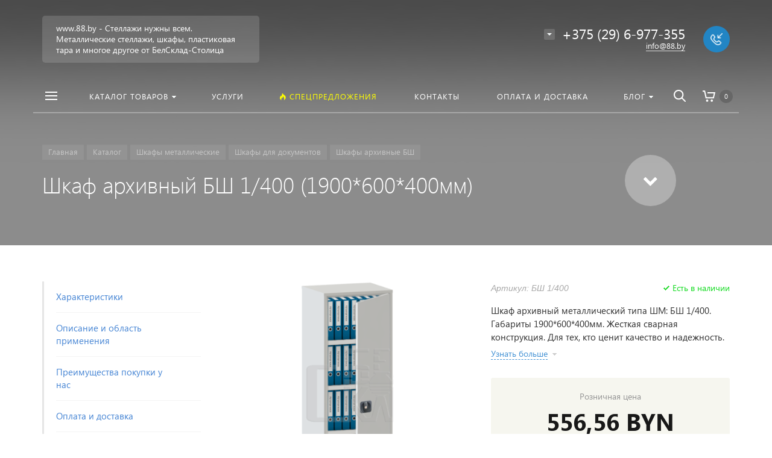

--- FILE ---
content_type: text/html; charset=UTF-8
request_url: https://88.by/catalog/shkafy-metallicheskie/shkafy-dlya-dokumentov/shkafy-arkhivnye-bsh/shkaf-arkhivnyy-bsh-1-400/
body_size: 24446
content:







<!DOCTYPE HTML><html lang="ru" prefix="og: //ogp.me/ns#"><head><meta name="viewport" content="width=device-width, initial-scale=1, minimum-scale=1, maximum-scale=1, user-scalable=0" /><title>Шкаф архивный БШ 1/400 (1900*600*400мм)</title><meta http-equiv="Content-Type" content="text/html; charset=UTF-8" /><meta name="keywords" content="Шкаф архивный БШ 1/400 (1900*600*400мм), Шкафы архивные БШ" /><meta name="description" content="Шкаф архивный металлический типа ШМ: БШ 1/400. Габариты 1900*600*400мм. Жесткая сварная конструкция. Для тех, кто ценит качество и надежность.. Цена — 556,56. Есть в наличии" /><link rel="canonical" href="https://88.by/catalog/shkafy-metallicheskie/shkafy-dlya-dokumentov/shkafy-arkhivnye-bsh/shkaf-arkhivnyy-bsh-1-400/" /><style type="text/css">.bx-composite-btn {background: url(/bitrix/images/main/composite/sprite-1x.png) no-repeat right 0 #e94524;border-radius: 15px;color: #fff !important;display: inline-block;line-height: 30px;font-family: "Helvetica Neue", Helvetica, Arial, sans-serif !important;font-size: 12px !important;font-weight: bold !important;height: 31px !important;padding: 0 42px 0 17px !important;vertical-align: middle !important;text-decoration: none !important;}@media screen   and (min-device-width: 1200px)   and (max-device-width: 1600px)   and (-webkit-min-device-pixel-ratio: 2)  and (min-resolution: 192dpi) {.bx-composite-btn {background-image: url(/bitrix/images/main/composite/sprite-2x.png);background-size: 42px 124px;}}.bx-composite-btn-fixed {position: absolute;top: -45px;right: 15px;z-index: 10;}.bx-btn-white {background-position: right 0;color: #fff !important;}.bx-btn-black {background-position: right -31px;color: #000 !important;}.bx-btn-red {background-position: right -62px;color: #555 !important;}.bx-btn-grey {background-position: right -93px;color: #657b89 !important;}.bx-btn-border {border: 1px solid #d4d4d4;height: 29px !important;line-height: 29px !important;}.bx-composite-loading {display: block;width: 40px;height: 40px;background: url(/bitrix/images/main/composite/loading.gif);}</style><script data-skip-moving="true">(function(w, d) {var v = w.frameCacheVars = {"CACHE_MODE":"HTMLCACHE","banner":{"url":"https:\/\/www.1c-bitrix.ru\/composite\/","text":"Быстро с 1С-Битрикс","bgcolor":"#E94524","style":"white"},"storageBlocks":[],"dynamicBlocks":{"TVwM3R":"d41d8cd98f00","composit_styles":"d41d8cd98f00","menu-popup":"d41d8cd98f00","menu-mobile":"d41d8cd98f00","menu-default":"d41d8cd98f00","area":"d41d8cd98f00","set-area":"d41d8cd98f00"},"AUTO_UPDATE":true,"AUTO_UPDATE_TTL":120,"version":2};var inv = false;if (v.AUTO_UPDATE === false){if (v.AUTO_UPDATE_TTL && v.AUTO_UPDATE_TTL > 0){var lm = Date.parse(d.lastModified);if (!isNaN(lm)){var td = new Date().getTime();if ((lm + v.AUTO_UPDATE_TTL * 1000) >= td){w.frameRequestStart = false;w.preventAutoUpdate = true;return;}inv = true;}}else{w.frameRequestStart = false;w.preventAutoUpdate = true;return;}}var r = w.XMLHttpRequest ? new XMLHttpRequest() : (w.ActiveXObject ? new w.ActiveXObject("Microsoft.XMLHTTP") : null);if (!r) { return; }w.frameRequestStart = true;var m = v.CACHE_MODE; var l = w.location; var x = new Date().getTime();var q = "?bxrand=" + x + (l.search.length > 0 ? "&" + l.search.substring(1) : "");var u = l.protocol + "//" + l.host + l.pathname + q;r.open("GET", u, true);r.setRequestHeader("BX-ACTION-TYPE", "get_dynamic");r.setRequestHeader("X-Bitrix-Composite", "get_dynamic");r.setRequestHeader("BX-CACHE-MODE", m);r.setRequestHeader("BX-CACHE-BLOCKS", v.dynamicBlocks ? JSON.stringify(v.dynamicBlocks) : "");if (inv){r.setRequestHeader("BX-INVALIDATE-CACHE", "Y");}try { r.setRequestHeader("BX-REF", d.referrer || "");} catch(e) {}if (m === "APPCACHE"){r.setRequestHeader("BX-APPCACHE-PARAMS", JSON.stringify(v.PARAMS));r.setRequestHeader("BX-APPCACHE-URL", v.PAGE_URL ? v.PAGE_URL : "");}r.onreadystatechange = function() {if (r.readyState != 4) { return; }var a = r.getResponseHeader("BX-RAND");var b = w.BX && w.BX.frameCache ? w.BX.frameCache : false;if (a != x || !((r.status >= 200 && r.status < 300) || r.status === 304 || r.status === 1223 || r.status === 0)){var f = {error:true, reason:a!=x?"bad_rand":"bad_status", url:u, xhr:r, status:r.status};if (w.BX && w.BX.ready && b){BX.ready(function() {setTimeout(function(){BX.onCustomEvent("onFrameDataRequestFail", [f]);}, 0);});}w.frameRequestFail = f;return;}if (b){b.onFrameDataReceived(r.responseText);if (!w.frameUpdateInvoked){b.update(false);}w.frameUpdateInvoked = true;}else{w.frameDataString = r.responseText;}};r.send();var p = w.performance;if (p && p.addEventListener && p.getEntries && p.setResourceTimingBufferSize){var e = 'resourcetimingbufferfull';var h = function() {if (w.BX && w.BX.frameCache && w.BX.frameCache.frameDataInserted){p.removeEventListener(e, h);}else {p.setResourceTimingBufferSize(p.getEntries().length + 50);}};p.addEventListener(e, h);}})(window, document);</script><link href="/bitrix/js/ui/design-tokens/dist/ui.design-tokens.min.css?173843425823463" type="text/css"  rel="stylesheet" /><link href="/bitrix/js/ui/fonts/opensans/ui.font.opensans.min.css?17384342612320" type="text/css"  rel="stylesheet" /><link href="/bitrix/js/main/popup/dist/main.popup.bundle.min.css?176223821428056" type="text/css"  rel="stylesheet" /><link href="/bitrix/cache/css/s1/concept_kraken_s1/page_50563590a98ba50abbbf28788c0c23a5/page_50563590a98ba50abbbf28788c0c23a5_v1.css?1762238546296" type="text/css"  rel="stylesheet" /><link href="/bitrix/cache/css/s1/concept_kraken_s1/template_e4e24d9f24d5b446ad0a7a0a9d854f5c/template_e4e24d9f24d5b446ad0a7a0a9d854f5c_v1.css?1762238546846007" type="text/css"  data-template-style="true" rel="stylesheet" /><script>if(!window.BX)window.BX={};if(!window.BX.message)window.BX.message=function(mess){if(typeof mess==='object'){for(let i in mess) {BX.message[i]=mess[i];} return true;}};</script><script>(window.BX||top.BX).message({"JS_CORE_LOADING":"Загрузка...","JS_CORE_NO_DATA":"- Нет данных -","JS_CORE_WINDOW_CLOSE":"Закрыть","JS_CORE_WINDOW_EXPAND":"Развернуть","JS_CORE_WINDOW_NARROW":"Свернуть в окно","JS_CORE_WINDOW_SAVE":"Сохранить","JS_CORE_WINDOW_CANCEL":"Отменить","JS_CORE_WINDOW_CONTINUE":"Продолжить","JS_CORE_H":"ч","JS_CORE_M":"м","JS_CORE_S":"с","JSADM_AI_HIDE_EXTRA":"Скрыть лишние","JSADM_AI_ALL_NOTIF":"Показать все","JSADM_AUTH_REQ":"Требуется авторизация!","JS_CORE_WINDOW_AUTH":"Войти","JS_CORE_IMAGE_FULL":"Полный размер"});</script><script src="/bitrix/js/main/core/core.min.js?1762238468229643"></script><script>BX.Runtime.registerExtension({"name":"main.core","namespace":"BX","loaded":true});</script><script>BX.setJSList(["\/bitrix\/js\/main\/core\/core_ajax.js","\/bitrix\/js\/main\/core\/core_promise.js","\/bitrix\/js\/main\/polyfill\/promise\/js\/promise.js","\/bitrix\/js\/main\/loadext\/loadext.js","\/bitrix\/js\/main\/loadext\/extension.js","\/bitrix\/js\/main\/polyfill\/promise\/js\/promise.js","\/bitrix\/js\/main\/polyfill\/find\/js\/find.js","\/bitrix\/js\/main\/polyfill\/includes\/js\/includes.js","\/bitrix\/js\/main\/polyfill\/matches\/js\/matches.js","\/bitrix\/js\/ui\/polyfill\/closest\/js\/closest.js","\/bitrix\/js\/main\/polyfill\/fill\/main.polyfill.fill.js","\/bitrix\/js\/main\/polyfill\/find\/js\/find.js","\/bitrix\/js\/main\/polyfill\/matches\/js\/matches.js","\/bitrix\/js\/main\/polyfill\/core\/dist\/polyfill.bundle.js","\/bitrix\/js\/main\/core\/core.js","\/bitrix\/js\/main\/polyfill\/intersectionobserver\/js\/intersectionobserver.js","\/bitrix\/js\/main\/lazyload\/dist\/lazyload.bundle.js","\/bitrix\/js\/main\/polyfill\/core\/dist\/polyfill.bundle.js","\/bitrix\/js\/main\/parambag\/dist\/parambag.bundle.js"]);
</script><script>BX.Runtime.registerExtension({"name":"ui.dexie","namespace":"BX.DexieExport","loaded":true});</script><script>BX.Runtime.registerExtension({"name":"ls","namespace":"window","loaded":true});</script><script>BX.Runtime.registerExtension({"name":"fx","namespace":"window","loaded":true});</script><script>BX.Runtime.registerExtension({"name":"fc","namespace":"window","loaded":true});</script><script>BX.Runtime.registerExtension({"name":"pull.protobuf","namespace":"BX","loaded":true});</script><script>BX.Runtime.registerExtension({"name":"rest.client","namespace":"window","loaded":true});</script><script>(window.BX||top.BX).message({"pull_server_enabled":"Y","pull_config_timestamp":1762238285,"shared_worker_allowed":"Y","pull_guest_mode":"N","pull_guest_user_id":0,"pull_worker_mtime":1762238282});(window.BX||top.BX).message({"PULL_OLD_REVISION":"Для продолжения корректной работы с сайтом необходимо перезагрузить страницу."});</script><script>BX.Runtime.registerExtension({"name":"pull.client","namespace":"BX","loaded":true});</script><script>BX.Runtime.registerExtension({"name":"pull","namespace":"window","loaded":true});</script><link rel="icon" href="/upload/kraken/a5d/4kwtmt7gy5peo8jj71csodkdvdhb2rtm.jpg" type="image/jpeg"><script>BX.Runtime.registerExtension({"name":"ui.design-tokens","namespace":"window","loaded":true});</script><script>BX.Runtime.registerExtension({"name":"ui.fonts.opensans","namespace":"window","loaded":true});</script><script>BX.Runtime.registerExtension({"name":"main.popup","namespace":"BX.Main","loaded":true});</script><script>BX.Runtime.registerExtension({"name":"popup","namespace":"window","loaded":true});</script><meta property="og:url" content="https://88.by/catalog/shkafy-metallicheskie/shkafy-dlya-dokumentov/shkafy-arkhivnye-bsh/shkaf-arkhivnyy-bsh-1-400/" /><meta property="og:type" content="website" /><meta property="og:title" content="Шкаф архивный БШ 1/400 (1900*600*400мм)" /><meta property="og:description" content="Шкаф архивный металлический типа ШМ: БШ 1/400. Габариты 1900*600*400мм. Жесткая сварная конструкция. Для тех, кто ценит качество и надежность.. Цена — 556,56. Есть в наличии" /><script>(window.BX||top.BX).message({"LANGUAGE_ID":"ru","FORMAT_DATE":"DD.MM.YYYY","FORMAT_DATETIME":"DD.MM.YYYY HH:MI:SS","COOKIE_PREFIX":"BITRIX_SM","SERVER_TZ_OFFSET":"10800","UTF_MODE":"Y","SITE_ID":"s1","SITE_DIR":"\/"});</script><script  src="/bitrix/cache/js/s1/concept_kraken_s1/kernel_main/kernel_main_v1.js?1763111514176087"></script><script src="/bitrix/js/ui/dexie/dist/dexie.bundle.min.js?1762238384102530"></script><script src="/bitrix/js/main/core/core_ls.min.js?17429955092683"></script><script src="/bitrix/js/main/core/core_frame_cache.min.js?176223835510481"></script><script src="/bitrix/js/pull/protobuf/protobuf.min.js?173843424976433"></script><script src="/bitrix/js/pull/protobuf/model.min.js?173843424914190"></script><script src="/bitrix/js/rest/client/rest.client.min.js?17384342679240"></script><script src="/bitrix/js/pull/client/pull.client.min.js?176223828349849"></script><script src="/bitrix/js/main/popup/dist/main.popup.bundle.min.js?176223850567480"></script><script>BX.setJSList(["\/bitrix\/js\/main\/core\/core_fx.js","\/bitrix\/js\/main\/session.js","\/bitrix\/js\/main\/pageobject\/dist\/pageobject.bundle.js","\/bitrix\/js\/main\/core\/core_window.js","\/bitrix\/js\/main\/date\/main.date.js","\/bitrix\/js\/main\/core\/core_date.js","\/bitrix\/js\/main\/utils.js","\/bitrix\/templates\/concept_kraken_s1\/js\/jqueryConcept.min.js","\/bitrix\/templates\/concept_kraken_s1\/js\/bootstrap.min.js","\/bitrix\/templates\/concept_kraken_s1\/js\/jquery.plugin.min.js","\/bitrix\/templates\/concept_kraken_s1\/js\/jquery.countdown.min.js","\/bitrix\/templates\/concept_kraken_s1\/lang\/ru\/jquery.countdown-ru.js","\/bitrix\/templates\/concept_kraken_s1\/js\/device.min.js","\/bitrix\/templates\/concept_kraken_s1\/js\/wow.js","\/bitrix\/templates\/concept_kraken_s1\/js\/detectmobilebrowser.js","\/bitrix\/templates\/concept_kraken_s1\/js\/jquery.enllax.js","\/bitrix\/templates\/concept_kraken_s1\/js\/jquery.maskedinput-1.2.2.min.js","\/bitrix\/templates\/concept_kraken_s1\/js\/jquery.blueimp-gallery.min.js","\/bitrix\/templates\/concept_kraken_s1\/slick\/slick.min.js","\/bitrix\/templates\/concept_kraken_s1\/lang\/ru\/jquery.datetimepicker.full.min.js","\/bitrix\/templates\/concept_kraken_s1\/js\/typed.min.js","\/bitrix\/templates\/concept_kraken_s1\/js\/lazyload.min.js","\/bitrix\/templates\/concept_kraken_s1\/js\/forms.js","\/bitrix\/templates\/concept_kraken_s1\/js\/script.js"]);</script><script>BX.setCSSList(["\/bitrix\/templates\/concept_kraken_s1\/components\/bitrix\/catalog.element\/.default\/style.css","\/bitrix\/templates\/concept_kraken_s1\/css\/bootstrap.min.css","\/bitrix\/templates\/concept_kraken_s1\/css\/font-awesome.css","\/bitrix\/templates\/concept_kraken_s1\/css\/animate.min.css","\/bitrix\/templates\/concept_kraken_s1\/css\/xloader.css","\/bitrix\/templates\/concept_kraken_s1\/css\/blueimp-gallery.min.css","\/bitrix\/templates\/concept_kraken_s1\/slick\/slick.css","\/bitrix\/templates\/concept_kraken_s1\/slick\/slick-theme.css","\/bitrix\/templates\/concept_kraken_s1\/css\/jquery.datetimepicker.min.css","\/bitrix\/templates\/concept_kraken_s1\/css\/farbtastic.css","\/bitrix\/templates\/concept_kraken_s1\/css\/concept.css","\/bitrix\/templates\/concept_kraken_s1\/template_styles.css","\/bitrix\/templates\/concept_kraken_s1\/css\/jquery.countdown.css","\/bitrix\/templates\/concept_kraken_s1\/css\/responsive.css","\/bitrix\/templates\/concept_kraken_s1\/css\/generate_colors\/site\/main_color_2285c4.css","\/bitrix\/templates\/concept_kraken_s1\/css\/fonts\/segoeUI.css","\/bitrix\/templates\/concept_kraken_s1\/css\/fonts\/title\/segoeUI.css","\/bitrix\/templates\/concept_kraken_s1\/css\/fonts\/text\/segoeUI.css","\/bitrix\/templates\/concept_kraken_s1\/css\/custom.css"]);</script><script>
					(function () {
						"use strict";

						var counter = function ()
						{
							var cookie = (function (name) {
								var parts = ("; " + document.cookie).split("; " + name + "=");
								if (parts.length == 2) {
									try {return JSON.parse(decodeURIComponent(parts.pop().split(";").shift()));}
									catch (e) {}
								}
							})("BITRIX_CONVERSION_CONTEXT_s1");

							if (cookie && cookie.EXPIRE >= BX.message("SERVER_TIME"))
								return;

							var request = new XMLHttpRequest();
							request.open("POST", "/bitrix/tools/conversion/ajax_counter.php", true);
							request.setRequestHeader("Content-type", "application/x-www-form-urlencoded");
							request.send(
								"SITE_ID="+encodeURIComponent("s1")+
								"&sessid="+encodeURIComponent(BX.bitrix_sessid())+
								"&HTTP_REFERER="+encodeURIComponent(document.referrer)
							);
						};

						if (window.frameRequestStart === true)
							BX.addCustomEvent("onFrameDataReceived", counter);
						else
							BX.ready(counter);
					})();
				</script><script>
	(function(w,d,u){
		var s=d.createElement('script');s.async=true;s.src=u+'?'+(Date.now()/60000|0);
		var h=d.getElementsByTagName('script')[0];h.parentNode.insertBefore(s,h);
	})(window,document,'https://cdn.bitrix24.by/b3291031/crm/site_button/loader_2_fxixn0.js');
</script><div id="bxdynamic_TVwM3R_start" style="display:none"></div><div id="bxdynamic_TVwM3R_end" style="display:none"></div><script  src="/bitrix/cache/js/s1/concept_kraken_s1/template_a28dacf811a232d78356ae1a8c5b78b8/template_a28dacf811a232d78356ae1a8c5b78b8_v1.js?1762238546441577"></script><style>
		    ::-webkit-scrollbar{ 
		        width: 0px; 
		    }
		</style><meta name="yandex-verification" content="8ee9bb5a1e15d4ff" /><meta name="google-site-verification" content="BiE41AiY-s2tb20NXAYBchXU0rvRdYLMf16C02jswrs" /><meta name="facebook-domain-verification" content="2u1hlqv5fxh15lkqhv4efci2533n84" /><!-- Yandex.Metrika counter --><script data-skip-moving='true' type="text/javascript" >
   (function(m,e,t,r,i,k,a){m[i]=m[i]||function(){(m[i].a=m[i].a||[]).push(arguments)};
   m[i].l=1*new Date();
   for (var j = 0; j < document.scripts.length; j++) {if (document.scripts[j].src === r) { return; }}
   k=e.createElement(t),a=e.getElementsByTagName(t)[0],k.async=1,k.src=r,a.parentNode.insertBefore(k,a)})
   (window, document, "script", "https://mc.yandex.ru/metrika/tag.js", "ym");

   ym(52901959, "init", {
        clickmap:true,
        trackLinks:true,
        accurateTrackBounce:true,
        webvisor:true
   });
</script><noscript><div><img src="https://mc.yandex.ru/watch/52901959" style="position:absolute; left:-9999px;" alt="" /></div></noscript><!-- /Yandex.Metrika counter --><!-- Google Tag Manager --><script data-skip-moving='true'>(function(w,d,s,l,i){w[l]=w[l]||[];w[l].push({'gtm.start':
new Date().getTime(),event:'gtm.js'});var f=d.getElementsByTagName(s)[0],
j=d.createElement(s),dl=l!='dataLayer'?'&l='+l:'';j.async=true;j.src=
'https://www.googletagmanager.com/gtm.js?id='+i+dl;f.parentNode.insertBefore(j,f);
})(window,document,'script','dataLayer','GTM-TBB2KWX');</script><!-- End Google Tag Manager --><!-- Meta Pixel Code --><script data-skip-moving='true'>
  !function(f,b,e,v,n,t,s)
  {if(f.fbq)return;n=f.fbq=function(){n.callMethod?
  n.callMethod.apply(n,arguments):n.queue.push(arguments)};
  if(!f._fbq)f._fbq=n;n.push=n;n.loaded=!0;n.version='2.0';
  n.queue=[];t=b.createElement(e);t.async=!0;
  t.src=v;s=b.getElementsByTagName(e)[0];
  s.parentNode.insertBefore(t,s)}(window, document,'script',
  'https://connect.facebook.net/en_US/fbevents.js');
  fbq('init', '6144684968963836');
  fbq('track', 'PageView');
</script><noscript><img height="1" width="1" style="display:none"
  src="https://www.facebook.com/tr?id=6144684968963836&ev=PageView&noscript=1"
/></noscript><!-- End Meta Pixel Code --></head><body class="font-maincolor-light " id="body" data-spy="scroll" data-target="#navigation" data-offset="150"><script data-skip-moving='true'>
		var globalBasketItems = {};
	</script><div id="bxdynamic_composit_styles_start" style="display:none"></div><div id="bxdynamic_composit_styles_end" style="display:none"></div><input class="tmpl_path" name="tmpl_path" value="/bitrix/templates/concept_kraken_s1" type="hidden"><input class="tmpl" name="tmpl" value="concept_kraken_s1" type="hidden"><input class="site_id" name="site_id" value="s1" type="hidden"><input class="LAND_iblockID" name="iblockID" value="13" type="hidden"><input class="LAND_iblockTypeID" name="iblockTypeID" value="concept_kraken_s1" type="hidden"><!-- Google Tag Manager (noscript) --><noscript><iframe src="https://www.googletagmanager.com/ns.html?id=GTM-TBB2KWX"
height="0" width="0" style="display:none;visibility:hidden"></iframe></noscript><!-- End Google Tag Manager (noscript) --><script data-skip-moving='true'>
        (function(w,d,u){
                var s=d.createElement('script');s.async=true;s.src=u+'?'+(Date.now()/60000|0);
                var h=d.getElementsByTagName('script')[0];h.parentNode.insertBefore(s,h);
        })(window,document,'https://cdn-ru.bitrix24.by/b3291031/crm/site_button/loader_2_fxixn0.js');
</script><div class="menu-shadow tone-dark hidden-xs"></div><div class="open-menu tone-dark hidden-xs"><div class="head-menu-wrap"><div class="container"><div class="row"><div class="head-menu"><a class="close-menu main"></a><table><tr><td class="col-md-4 col-sm-5 col-xs-1 left"><div class="main-desciption backdrop">www.88.by - Стеллажи нужны всем. Металлические стеллажи, шкафы, пластиковая тара и многое другое от БелСклад-Столица</div></td><td class="col-md-4 col-sm-5 col-xs-1 center"><img class='logotype lazyload ' data-src='/upload/kraken/23a/an8l6gpbk2dd0zpi23qswmjcd3l52z8p.png' />                                                            </td><td class="col-md-4 col-sm-2 col-xs-1"></td></tr></table></div></div></div></div><div class="body-menu"><div class="main-menu-navigation"><div class="container"><div class="row"><div class="col-md-3 col-sm-6 col-xs-12"><div class="list-menu"><a         
                                            href='/catalog/'        
        
                                                    
                                                
                                        class="main-item hover close-menu-js open        
                                        
                                        
                                            section-menu-id-70
                                                
                                                
                                         " >Каталог товаров</a><ul class="child"><li class=" 
                                                    
                                                        section-menu-id-278
                                                    
                                                    "><a 
        
                                                                
                                                             href='/catalog/stellazhi/'        
                                                            
        
                                                                    
                                                                
        
                                                        class="hover close-menu-js        
                                                        
        
                                                                
                                                        ">Стеллажи металлические</a></li><li class="parent 
                                                    
                                                        section-menu-id-118
                                                    
                                                    "><a 
        
                                                                
                                                             href='/catalog/shkafy-metallicheskie/'        
                                                            
        
                                                                    
                                                                
        
                                                        class="hover close-menu-js        
                                                        
        
                                                                
                                                        ">Шкафы металлические</a><ul class="child2"><li class="

                                                                        
                                                                        
                                                                            section-menu-id-125
                                                                        
                                                                    "><a 
        
                                                                            
                                                                         href='/catalog/shkafy-metallicheskie/shkafy-abonentskie-sha/'        
                                                                                
                                                                            
                                                                    
        
                                                                     class="hover close-menu-js        
                                                                    
        
                                                                            
                                                                     ">Шкафы абонентские ША</a></li><li class="

                                                                        
                                                                        
                                                                            section-menu-id-126
                                                                        
                                                                    "><a 
        
                                                                            
                                                                         href='/catalog/shkafy-metallicheskie/garderobnye/'        
                                                                                
                                                                            
                                                                    
        
                                                                     class="hover close-menu-js        
                                                                    
        
                                                                            
                                                                     ">Шкафы гардеробные</a></li><li class="

                                                                        
                                                                        
                                                                            section-menu-id-127
                                                                        
                                                                    "><a 
        
                                                                            
                                                                         href='/catalog/shkafy-metallicheskie/shkafy-dlya-dokumentov/'        
                                                                                
                                                                            
                                                                    
        
                                                                     class="hover close-menu-js        
                                                                    
        
                                                                            
                                                                     ">Шкафы для документов</a></li><li class="

                                                                        
                                                                        
                                                                            section-menu-id-128
                                                                        
                                                                    "><a 
        
                                                                            
                                                                         href='/catalog/shkafy-metallicheskie/shkafy-dlya-klyuchey-shk/'        
                                                                                
                                                                            
                                                                    
        
                                                                     class="hover close-menu-js        
                                                                    
        
                                                                            
                                                                     ">Шкафы для ключей ШК</a></li><li class="

                                                                        
                                                                        
                                                                            section-menu-id-129
                                                                        
                                                                    "><a 
        
                                                                            
                                                                         href='/catalog/shkafy-metallicheskie/shkafy-kartotechnye-tk/'        
                                                                                
                                                                            
                                                                    
        
                                                                     class="hover close-menu-js        
                                                                    
        
                                                                            
                                                                     ">Шкафы картотечные ТК</a></li><li class="

                                                                        
                                                                        
                                                                            section-menu-id-299
                                                                        
                                                                    "><a 
        
                                                                            
                                                                         href='/catalog/shkafy-metallicheskie/shkafy-dlya-uborochnogo-inventarya-/'        
                                                                                
                                                                            
                                                                    
        
                                                                     class="hover close-menu-js        
                                                                    
        
                                                                            
                                                                     ">Шкафы для уборочного инвентаря </a></li></ul></li><li class="parent 
                                                    
                                                        section-menu-id-123
                                                    
                                                    "><a 
        
                                                                
                                                             href='/catalog/tara-plastikovaya/'        
                                                            
        
                                                                    
                                                                
        
                                                        class="hover close-menu-js        
                                                        
        
                                                                
                                                        ">Тара пластиковая</a><ul class="child2"><li class="

                                                                        
                                                                        
                                                                            section-menu-id-160
                                                                        
                                                                    "><a 
        
                                                                            
                                                                         href='/catalog/tara-plastikovaya/lotki-skladskie-logic-store/'        
                                                                                
                                                                            
                                                                    
        
                                                                     class="hover close-menu-js        
                                                                    
        
                                                                            
                                                                     ">Лотки складские Logic Store</a></li></ul></li><li class="parent 
                                                    
                                                        section-menu-id-121
                                                    
                                                    "><a 
        
                                                                
                                                             href='/catalog/promyshlennaya-mebel/'        
                                                            
        
                                                                    
                                                                
        
                                                        class="hover close-menu-js        
                                                        
        
                                                                
                                                        ">Промышленная мебель</a><ul class="child2"><li class="

                                                                        
                                                                        
                                                                            section-menu-id-143
                                                                        
                                                                    "><a 
        
                                                                            
                                                                         href='/catalog/promyshlennaya-mebel/sistemy-khraneniya-sortex/'        
                                                                                
                                                                            
                                                                    
        
                                                                     class="hover close-menu-js        
                                                                    
        
                                                                            
                                                                     ">Системы хранения Sortex</a></li><li class="

                                                                        
                                                                        
                                                                            section-menu-id-147
                                                                        
                                                                    "><a 
        
                                                                            
                                                                         href='/catalog/promyshlennaya-mebel/shkafy-instrumentalnye/'        
                                                                                
                                                                            
                                                                    
        
                                                                     class="hover close-menu-js        
                                                                    
        
                                                                            
                                                                     ">Шкафы инструментальные</a></li></ul></li><li class="parent 
                                                    
                                                        section-menu-id-119
                                                    
                                                    "><a 
        
                                                                
                                                             href='/catalog/verstaki-slesarnye/'        
                                                            
        
                                                                    
                                                                
        
                                                        class="hover close-menu-js        
                                                        
        
                                                                
                                                        ">Верстаки слесарные</a><ul class="child2"><li class="

                                                                        
                                                                        
                                                                            section-menu-id-137
                                                                        
                                                                    "><a 
        
                                                                            
                                                                         href='/catalog/verstaki-slesarnye/verstak-woker/'        
                                                                                
                                                                            
                                                                    
        
                                                                     class="hover close-menu-js        
                                                                    
        
                                                                            
                                                                     ">Верстаки Woker</a></li><li class="

                                                                        
                                                                        
                                                                            section-menu-id-300
                                                                        
                                                                    "><a 
        
                                                                            
                                                                         href='/catalog/verstaki-slesarnye/verstaki-alfa-/'        
                                                                                
                                                                            
                                                                    
        
                                                                     class="hover close-menu-js        
                                                                    
        
                                                                            
                                                                     ">Верстаки Альфа </a></li></ul></li><li class="parent 
                                                    
                                                        section-menu-id-122
                                                    
                                                    "><a 
        
                                                                
                                                             href='/catalog/seyfy/'        
                                                            
        
                                                                    
                                                                
        
                                                        class="hover close-menu-js        
                                                        
        
                                                                
                                                        ">Сейфы</a><ul class="child2"><li class="

                                                                        
                                                                        
                                                                            section-menu-id-153
                                                                        
                                                                    "><a 
        
                                                                            
                                                                         href='/catalog/seyfy/tyazhelye-nt/'        
                                                                                
                                                                            
                                                                    
        
                                                                     class="hover close-menu-js        
                                                                    
        
                                                                            
                                                                     ">Тяжелые  серия НТ</a></li></ul></li><li class="parent 
                                                    
                                                        section-menu-id-298
                                                    
                                                    "><a 
        
                                                                
                                                             href='/catalog/skladskaya-tekhnika/'        
                                                            
        
                                                                    
                                                                
        
                                                        class="hover close-menu-js        
                                                        
        
                                                                
                                                        ">Складская техника</a><ul class="child2"><li class="

                                                                        
                                                                        
                                                                            section-menu-id-301
                                                                        
                                                                    "><a 
        
                                                                            
                                                                         href='/catalog/skladskaya-tekhnika/telezhka-platformennaya-/'        
                                                                                
                                                                            
                                                                    
        
                                                                     class="hover close-menu-js        
                                                                    
        
                                                                            
                                                                     ">Тележка платформенная </a></li><li class="

                                                                        
                                                                        
                                                                            section-menu-id-302
                                                                        
                                                                    "><a 
        
                                                                            
                                                                         href='/catalog/skladskaya-tekhnika/telezhki-skladskie-gidravlicheskie-/'        
                                                                                
                                                                            
                                                                    
        
                                                                     class="hover close-menu-js        
                                                                    
        
                                                                            
                                                                     ">Тележки складские </a></li><li class="

                                                                        
                                                                        
                                                                            section-menu-id-303
                                                                        
                                                                    "><a 
        
                                                                            
                                                                         href='/catalog/skladskaya-tekhnika/shtabelery/'        
                                                                                
                                                                            
                                                                    
        
                                                                     class="hover close-menu-js        
                                                                    
        
                                                                            
                                                                     ">Штабелеры</a></li></ul></li></ul></div><div class="list-menu"><a         
                                            data-call-modal="modal685"        
                                                
                                        class="main-item hover close-menu-js open        
                                        
                                        
                                            section-menu-id-286
                                                
                                                
                                            call-modal callmodal         
                                                
                                         " >Оплата и доставка</a></div><div class="list-menu"><a         
                                                    
        
                                                    
                                                
                                        class="main-item hover close-menu-js open        
                                        
                                                
                                                
                                         " ></a></div></div><div class="col-md-3 col-sm-6 col-xs-12"><div class="list-menu"><a         
                                            href='/services/'        
        
                                                    
                                                
                                        class="main-item hover close-menu-js open        
                                        
                                        
                                            section-menu-id-62
                                                
                                                
                                         " >Услуги</a></div><div class="list-menu"><a         
                                                    
        
                                                    
                                                
                                        class="main-item hover close-menu-js open        
                                        
                                                
                                                
                                         " ></a></div></div><div class="clearfix visible-sm"></div><div class="col-md-3 col-sm-6 col-xs-12"><div class="list-menu"><a         
                                            href='/action/'        
        
                                                    
                                                
                                        class="main-item hover close-menu-js open        
                                        
                                        
                                            section-menu-id-72
                                                
                                                
                                         "  style="color: #ffff00";><i class="concept-icon concept-fire-2"></i>Спецпредложения</a></div><div class="list-menu"><a         
                                                    
        
                                                    
                                                
                                        class="main-item hover close-menu-js open        
                                        
                                                
                                                
                                         " ></a></div></div><div class="col-md-3 col-sm-6 col-xs-12"><div class="list-menu"><a         
                                            href='/contact/'        
        
                                                    
                                                
                                        class="main-item hover close-menu-js open        
                                        
                                        
                                            section-menu-id-74
                                                
                                                
                                         " >Контакты</a></div><div class="list-menu"><a         
                                            href='/blog/'        
        
                                                    
                                                
                                        class="main-item hover close-menu-js open        
                                        
                                        
                                            section-menu-id-73
                                                
                                                
                                         " >Блог</a><ul class="child"><li class=" 
                                                    
                                                        section-menu-id-18
                                                    
                                                    "><a 
        
                                                                
                                                             href='/blog/poleznye-stati/'        
                                                            
        
                                                                    
                                                                
        
                                                        class="hover close-menu-js        
                                                        
        
                                                                
                                                        ">Полезные статьи</a></li></ul></div><div class="list-menu"><a         
                                                    
        
                                                    
                                                
                                        class="main-item hover close-menu-js open        
                                        
                                                
                                                
                                         " ></a></div></div><div class="clearfix"></div></div></div></div></div><div class="footer-menu-wrap"><div class="container"><div class="row"><div class="col-md-3 col-sm-4 col-xs-12 unset-margin-top-child left"><div class="phone"><div><div class="phone-value">+375 (29) 6-977-355</div></div><div><div class="phone-value">+375 (29) 6-977-352</div></div></div><div class="button-wrap"><a class="button-def main-color round-sq call-modal callform from-modal from-openmenu" data-from-open-modal='open-menu' data-header="Открытое меню сайта" data-call-modal="form35">Заказать звонок</a></div></div><div class="col-md-6 col-sm-8 col-xs-12 center"><div class="copyright-text unset-margin-top-child"><div class="top-text">ООО "БелСклад-Столица"  
<br>г.Минск, ул.Старовиленская, 100-2118 <br>Зарегистрировано в торговом реестре Республики Беларусь за №440193</div><div class="political"><a class="call-modal callagreement from-modal from-openmenu" data-call-modal="agreement1"><span class="bord-bot">Обработка персональных данных</span></a><a class="call-modal callagreement from-modal from-openmenu" data-call-modal="agreement2"><span class="bord-bot">Публичная оферта</span></a></div></div></div><div class="col-md-3 col-xs-12 unset-margin-top-child right"><div class="soc-group"><a rel="noindex, nofollow" target="_blank" href="https://www.facebook.com/belsklad" class="soc_ic soc_fb"><i class="concept-facebook-1"></i></a><a rel="noindex, nofollow" target="_blank" href="https://www.instagram.com/belsklad" class="soc_ic soc_ins"><i class="concept-instagram-4"></i></a><a rel="noindex, nofollow" target="_blank" href="https://t.me/www88by" class="soc_ic soc_telegram"><i class="concept-paper-plane"></i></a></div><div class="email"><a href="mailto:info@88.by"><span class="bord-bot white">info@88.by</span></a></div></div></div></div></div></div><!-- /open-menu --><div id="bxdynamic_menu-popup_start" style="display:none"></div><div id="bxdynamic_menu-popup_end" style="display:none"></div><div class="search-top search-top-js"><div class="container"><div class="close-search-top"></div><form action="/search/" class = "search-form"><table class="search-panel search-panel-js "><tr><td class="col-lg-8 col-md-7 col-sm-7 col-xs-9"><div class="search-input-box"><input id = "search-main" name ="q" class = "search-style search-js" type="text" value=""><div class="search-icon search-icon-js hidden-xs"></div></div></td><td class="col-lg-4 col-md-5 col-sm-5 col-xs-3"><div class="row"><table class="search-btns-box active before-active"><tr><td class="col-lg-8 col-md-8 col-sm-8 col-xs-0 show-search-list-parent hidden-xs"><div class="search-list-wrap">Искать:  

                                                                                                                                    <span class="search-cur show-search-list">везде</span><ul class="search-list"><li><span class="search-get active" data-url="/search/">везде</span></li><li><span class="search-get " data-url="/search/catalog/">в каталоге</span></li><li><span class="search-get " data-url="/search/blog/">в блоге</span></li><li><span class="search-get " data-url="/search/news/">в новостях</span></li><li><span class="search-get " data-url="/search/actions/">в акциях</span></li></ul></div></td><td class="col-lg-4 col-md-4 col-sm-4 col-xs-12"><button class = "button-def search-btn-style main-color round-sq hidden-xs" type = "submit">Найти</button><button class = "button-def search-btn-style mob main-color round-sq visible-xs" type = "submit"></button></td></tr></table></div></td></tr></table><div class="clearfix"></div></form></div></div><div class="xLoader"><div class="google-spin-wrapper"><div class="google-spin"></div></div></div><div class="wrapper tone-dark"><a class="close-menu mobile hidden-lg hidden-md hidden-sm"></a><div class="open-menu-mobile hidden-lg hidden-md hidden-sm tone-dark"><div class="menu-mobile-inner"><div class="head-wrap"><table class="logotype"><tr><td><a href="/">                                    <img class='logotype lazyload ' data-src='/upload/kraken/23a/an8l6gpbk2dd0zpi23qswmjcd3l52z8p.png' />                                </a></td></tr></table></div><div class="menu-content"><form action="/search/" class="search-form"><div class="search-panel-mob row"><div class="col-xs-8 h-100"><div class="search-input-box" ><input id="search-main-mob" name="q" class="search-style search-js" type="text" value="" autocomplete="off"><div class="search-icon search-icon-js" title = ""></div><ul class="search-list hidden"><li><span class="search-get active" data-url="/search/">везде</span></li><li><span class="search-get " data-url="/search/catalog/">в каталоге</span></li><li><span class="search-get " data-url="/search/blog/">в блоге</span></li><li><span class="search-get " data-url="/search/news/">в новостях</span></li><li><span class="search-get " data-url="/search/actions/">в акциях</span></li></ul></div></div><div class="col-xs-4 h-100"><button class="button-def search-btn-style mob main-color round-sq visible-xs" type="submit"><span>Найти</span></button></div></div><div class="clearfix"></div></form><ul class="mobile-menu-list main-list show-open" data-menu-list="main"><li class=" parent
                            
                                section-menu-id-70
                            
                        "><a 

                                
                                    
                                

                                 
                                 data-menu-list="70"
                                 class="open-mobile-list 

                                    " >

                                 Каталог товаров                                     
                             </a><div class="border-mob-menu"></div></li><li class="
                            
                                section-menu-id-62
                            
                        "><a 

                                
                                     

                                        href="/services/"

                                        
                                    
                                

                                 
                                 
                                 class=" 

                                    " >

                                 Услуги                                     
                             </a><div class="border-mob-menu"></div></li><li class="
                            
                                section-menu-id-72
                            
                        "><a 

                                
                                     

                                        href="/action/"

                                        
                                    
                                

                                  style="color: #ffff00;"
                                 
                                 class=" 

                                    " ><i class="concept-icon concept-fire-2"></i>Спецпредложения                                     
                             </a><div class="border-mob-menu"></div></li><li class="
                            
                                section-menu-id-74
                            
                        "><a 

                                
                                     

                                        href="/contact/"

                                        
                                    
                                

                                 
                                 
                                 class=" 

                                    " >

                                 Контакты                                     
                             </a><div class="border-mob-menu"></div></li><li class="
                            
                                section-menu-id-286
                            
                        "><a 

                                
                                    data-call-modal="modal685"
                                

                                 
                                 
                                 class=" 

                                        
                                        call-modal callmodal     
                                    " >

                                 Оплата и доставка                                     
                             </a><div class="border-mob-menu"></div></li><li class=" parent
                            
                                section-menu-id-73
                            
                        "><a 

                                
                                    
                                

                                 
                                 data-menu-list="73"
                                 class="open-mobile-list 

                                    " >

                                 Блог                                     
                             </a><div class="border-mob-menu"></div></li></ul><!-- ^mobile-menu-list --><ul class="mobile-menu-list in-list" data-menu-list="70"><li class="back"><a class="open-mobile-list" data-menu-list="main"><i class='concept-icon concept-left-open-1'></i>Назад</a></li><li class="menu-title"><a 

                            
                                 

                                    href="/catalog/"
                                    class="close-menu-mobile-js"

                                    
                                
                            
                            >Каталог товаров                                

                            </a></li><li class="
                                
                                    section-menu-id-278
                                
                            "><a 

                                
                                     

                                        href="/catalog/stellazhi/"
                                        class="close-menu-mobile-js"

                                        
                                     

                                 



                                >Стеллажи металлические</a><div class="border-mob-menu"></div></li><li class="parent
                                
                                    section-menu-id-118
                                
                            "><a 

                                
                                     

                                 



                                 class="open-mobile-list 

                                    
                                    " data-menu-list="70118">Шкафы металлические</a><div class="border-mob-menu"></div></li><li class="parent
                                
                                    section-menu-id-123
                                
                            "><a 

                                
                                     

                                 



                                 class="open-mobile-list 

                                    
                                    " data-menu-list="70123">Тара пластиковая</a><div class="border-mob-menu"></div></li><li class="parent
                                
                                    section-menu-id-121
                                
                            "><a 

                                
                                     

                                 



                                 class="open-mobile-list 

                                    
                                    " data-menu-list="70121">Промышленная мебель</a><div class="border-mob-menu"></div></li><li class="parent
                                
                                    section-menu-id-119
                                
                            "><a 

                                
                                     

                                 



                                 class="open-mobile-list 

                                    
                                    " data-menu-list="70119">Верстаки слесарные</a><div class="border-mob-menu"></div></li><li class="parent
                                
                                    section-menu-id-122
                                
                            "><a 

                                
                                     

                                 



                                 class="open-mobile-list 

                                    
                                    " data-menu-list="70122">Сейфы</a><div class="border-mob-menu"></div></li><li class="parent
                                
                                    section-menu-id-298
                                
                            "><a 

                                
                                     

                                 



                                 class="open-mobile-list 

                                    
                                    " data-menu-list="70298">Складская техника</a><div class="border-mob-menu"></div></li></ul><!-- ^mobile-menu-list --><ul class="mobile-menu-list in-list" data-menu-list="70118"><li class="back"><a class="open-mobile-list" data-menu-list="70"><i class='concept-icon concept-left-open-1'></i>Назад</a></li><li class="menu-title"><a 

                                
                                     

                                        href="/catalog/shkafy-metallicheskie/"

                                        class="close-menu-mobile-js"

                                        
                                     

                                 
                                >

                                Шкафы металлические</a></li><li class="
                                    
                                        section-menu-id-125
                                    
                                "><a

                                    
                                         

                                            href="/catalog/shkafy-metallicheskie/shkafy-abonentskie-sha/"
                                            class="close-menu-mobile-js"

                                            
                                         

                                     

                                    >Шкафы абонентские ША</a><div class="border-mob-menu"></div></li><li class="
                                    
                                        section-menu-id-126
                                    
                                "><a

                                    
                                         

                                            href="/catalog/shkafy-metallicheskie/garderobnye/"
                                            class="close-menu-mobile-js"

                                            
                                         

                                     

                                    >Шкафы гардеробные</a><div class="border-mob-menu"></div></li><li class="
                                    
                                        section-menu-id-127
                                    
                                "><a

                                    
                                         

                                            href="/catalog/shkafy-metallicheskie/shkafy-dlya-dokumentov/"
                                            class="close-menu-mobile-js"

                                            
                                         

                                     

                                    >Шкафы для документов</a><div class="border-mob-menu"></div></li><li class="
                                    
                                        section-menu-id-128
                                    
                                "><a

                                    
                                         

                                            href="/catalog/shkafy-metallicheskie/shkafy-dlya-klyuchey-shk/"
                                            class="close-menu-mobile-js"

                                            
                                         

                                     

                                    >Шкафы для ключей ШК</a><div class="border-mob-menu"></div></li><li class="
                                    
                                        section-menu-id-129
                                    
                                "><a

                                    
                                         

                                            href="/catalog/shkafy-metallicheskie/shkafy-kartotechnye-tk/"
                                            class="close-menu-mobile-js"

                                            
                                         

                                     

                                    >Шкафы картотечные ТК</a><div class="border-mob-menu"></div></li><li class="
                                    
                                        section-menu-id-299
                                    
                                "><a

                                    
                                         

                                            href="/catalog/shkafy-metallicheskie/shkafy-dlya-uborochnogo-inventarya-/"
                                            class="close-menu-mobile-js"

                                            
                                         

                                     

                                    >Шкафы для уборочного инвентаря </a><div class="border-mob-menu"></div></li></ul><!-- ^mobile-menu-list --><ul class="mobile-menu-list in-list" data-menu-list="70123"><li class="back"><a class="open-mobile-list" data-menu-list="70"><i class='concept-icon concept-left-open-1'></i>Назад</a></li><li class="menu-title"><a 

                                
                                     

                                        href="/catalog/tara-plastikovaya/"

                                        class="close-menu-mobile-js"

                                        
                                     

                                 
                                >

                                Тара пластиковая</a></li><li class="
                                    
                                        section-menu-id-160
                                    
                                "><a

                                    
                                         

                                            href="/catalog/tara-plastikovaya/lotki-skladskie-logic-store/"
                                            class="close-menu-mobile-js"

                                            
                                         

                                     

                                    >Лотки складские Logic Store</a><div class="border-mob-menu"></div></li></ul><!-- ^mobile-menu-list --><ul class="mobile-menu-list in-list" data-menu-list="70121"><li class="back"><a class="open-mobile-list" data-menu-list="70"><i class='concept-icon concept-left-open-1'></i>Назад</a></li><li class="menu-title"><a 

                                
                                     

                                        href="/catalog/promyshlennaya-mebel/"

                                        class="close-menu-mobile-js"

                                        
                                     

                                 
                                >

                                Промышленная мебель</a></li><li class="
                                    
                                        section-menu-id-141
                                    
                                "><a

                                    
                                         

                                            href="/catalog/promyshlennaya-mebel/verstaki-rabochie-stoly/"
                                            class="close-menu-mobile-js"

                                            
                                         

                                     

                                    >Верстаки, рабочие столы</a><div class="border-mob-menu"></div></li><li class="
                                    
                                        section-menu-id-143
                                    
                                "><a

                                    
                                         

                                            href="/catalog/promyshlennaya-mebel/sistemy-khraneniya-sortex/"
                                            class="close-menu-mobile-js"

                                            
                                         

                                     

                                    >Системы хранения Sortex</a><div class="border-mob-menu"></div></li><li class="
                                    
                                        section-menu-id-146
                                    
                                "><a

                                    
                                         

                                            href="/catalog/promyshlennaya-mebel/tumby-i-telezhki-instrumentalnye/"
                                            class="close-menu-mobile-js"

                                            
                                         

                                     

                                    >Тумбы и тележки инструментальные</a><div class="border-mob-menu"></div></li><li class="
                                    
                                        section-menu-id-147
                                    
                                "><a

                                    
                                         

                                            href="/catalog/promyshlennaya-mebel/shkafy-instrumentalnye/"
                                            class="close-menu-mobile-js"

                                            
                                         

                                     

                                    >Шкафы инструментальные</a><div class="border-mob-menu"></div></li></ul><!-- ^mobile-menu-list --><ul class="mobile-menu-list in-list" data-menu-list="70119"><li class="back"><a class="open-mobile-list" data-menu-list="70"><i class='concept-icon concept-left-open-1'></i>Назад</a></li><li class="menu-title"><a 

                                
                                     

                                        href="/catalog/verstaki-slesarnye/"

                                        class="close-menu-mobile-js"

                                        
                                     

                                 
                                >

                                Верстаки слесарные</a></li><li class="
                                    
                                        section-menu-id-137
                                    
                                "><a

                                    
                                         

                                            href="/catalog/verstaki-slesarnye/verstak-woker/"
                                            class="close-menu-mobile-js"

                                            
                                         

                                     

                                    >Верстаки Woker</a><div class="border-mob-menu"></div></li><li class="
                                    
                                        section-menu-id-300
                                    
                                "><a

                                    
                                         

                                            href="/catalog/verstaki-slesarnye/verstaki-alfa-/"
                                            class="close-menu-mobile-js"

                                            
                                         

                                     

                                    >Верстаки Альфа </a><div class="border-mob-menu"></div></li></ul><!-- ^mobile-menu-list --><ul class="mobile-menu-list in-list" data-menu-list="70122"><li class="back"><a class="open-mobile-list" data-menu-list="70"><i class='concept-icon concept-left-open-1'></i>Назад</a></li><li class="menu-title"><a 

                                
                                     

                                        href="/catalog/seyfy/"

                                        class="close-menu-mobile-js"

                                        
                                     

                                 
                                >

                                Сейфы</a></li><li class="
                                    
                                        section-menu-id-148
                                    
                                "><a

                                    
                                         

                                            href="/catalog/seyfy/vstraivaemye/"
                                            class="close-menu-mobile-js"

                                            
                                         

                                     

                                    >Встраиваемые – ВС</a><div class="border-mob-menu"></div></li><li class="
                                    
                                        section-menu-id-149
                                    
                                "><a

                                    
                                         

                                            href="/catalog/seyfy/depozitnye-modulnye/"
                                            class="close-menu-mobile-js"

                                            
                                         

                                     

                                    >Депозитные модульные – МД</a><div class="border-mob-menu"></div></li><li class="
                                    
                                        section-menu-id-150
                                    
                                "><a

                                    
                                         

                                            href="/catalog/seyfy/kabinetnye-ks/"
                                            class="close-menu-mobile-js"

                                            
                                         

                                     

                                    >Кабинетные – КС</a><div class="border-mob-menu"></div></li><li class="
                                    
                                        section-menu-id-151
                                    
                                "><a

                                    
                                         

                                            href="/catalog/seyfy/mebelnye-ms/"
                                            class="close-menu-mobile-js"

                                            
                                         

                                     

                                    >Мебельные – МС</a><div class="border-mob-menu"></div></li><li class="
                                    
                                        section-menu-id-152
                                    
                                "><a

                                    
                                         

                                            href="/catalog/seyfy/ofisnye-os/"
                                            class="close-menu-mobile-js"

                                            
                                         

                                     

                                    >Офисные – ОС</a><div class="border-mob-menu"></div></li><li class="
                                    
                                        section-menu-id-153
                                    
                                "><a

                                    
                                         

                                            href="/catalog/seyfy/tyazhelye-nt/"
                                            class="close-menu-mobile-js"

                                            
                                         

                                     

                                    >Тяжелые  серия НТ</a><div class="border-mob-menu"></div></li></ul><!-- ^mobile-menu-list --><ul class="mobile-menu-list in-list" data-menu-list="70298"><li class="back"><a class="open-mobile-list" data-menu-list="70"><i class='concept-icon concept-left-open-1'></i>Назад</a></li><li class="menu-title"><a 

                                
                                     

                                        href="/catalog/skladskaya-tekhnika/"

                                        class="close-menu-mobile-js"

                                        
                                     

                                 
                                >

                                Складская техника</a></li><li class="
                                    
                                        section-menu-id-301
                                    
                                "><a

                                    
                                         

                                            href="/catalog/skladskaya-tekhnika/telezhka-platformennaya-/"
                                            class="close-menu-mobile-js"

                                            
                                         

                                     

                                    >Тележка платформенная </a><div class="border-mob-menu"></div></li><li class="
                                    
                                        section-menu-id-302
                                    
                                "><a

                                    
                                         

                                            href="/catalog/skladskaya-tekhnika/telezhki-skladskie-gidravlicheskie-/"
                                            class="close-menu-mobile-js"

                                            
                                         

                                     

                                    >Тележки складские </a><div class="border-mob-menu"></div></li><li class="
                                    
                                        section-menu-id-303
                                    
                                "><a

                                    
                                         

                                            href="/catalog/skladskaya-tekhnika/shtabelery/"
                                            class="close-menu-mobile-js"

                                            
                                         

                                     

                                    >Штабелеры</a><div class="border-mob-menu"></div></li></ul><!-- ^mobile-menu-list --><ul class="mobile-menu-list in-list" data-menu-list="73"><li class="back"><a class="open-mobile-list" data-menu-list="main"><i class='concept-icon concept-left-open-1'></i>Назад</a></li><li class="menu-title"><a 

                            
                                 

                                    href="/blog/"
                                    class="close-menu-mobile-js"

                                    
                                
                            
                            >Блог                                

                            </a></li><li class="
                                
                                    section-menu-id-18
                                
                            "><a 

                                
                                     

                                        href="/blog/poleznye-stati/"
                                        class="close-menu-mobile-js"

                                        
                                     

                                 



                                >Полезные статьи</a><div class="border-mob-menu"></div></li></ul><!-- ^mobile-menu-list --></div><!-- ^menu-content --></div><!-- ^menu-mobile-inner --><div class="foot-wrap"><div class="contacts"><div class="phone-wrap"><div class="phone">+375 (29) 6-977-355</div><div class="desc">мобильный</div><div class="ic-open-list-contact open-list-contact"><span></span></div></div><div class="list-contacts"><div class="contact-wrap"><div class="phone">+375 (29) 6-977-352</div><div class="desc">мобильный</div></div><div class="contact-wrap"><div class="phone">+375 (29) 6-977-384</div><div class="desc">мобильный</div></div><div class="contact-wrap"><div class="phone">+375 (17) 3-677-355</div><div class="desc">городской</div></div><div class="contact-wrap"><div class="phone">+375 (17) 3-677-598</div><div class="desc">городской</div></div><div class="contact-wrap"><div class="email"><a href="mailto:info@88.by"><span class="bord-bot">info@88.by</span></a></div><div class="desc"></div></div></div></div><a class="button-def shine main-color round-sq call-modal callform" data-header="Меню мобильной версии" data-call-modal="form35">Заказать звонок</a><div class="soc-group"><a rel="noindex, nofollow" target="_blank" href="https://www.facebook.com/belsklad" class="soc_ic soc_fb"><i class="concept-facebook-1"></i></a><a rel="noindex, nofollow" target="_blank" href="https://www.instagram.com/belsklad" class="soc_ic soc_ins"><i class="concept-instagram-4"></i></a><a rel="noindex, nofollow" target="_blank" href="https://t.me/www88by" class="soc_ic soc_telegram"><i class="concept-paper-plane"></i></a></div></div><!-- ^foot-wrap --></div><!-- ^menu-mobile --><div id="bxdynamic_menu-mobile_start" style="display:none"></div><div id="bxdynamic_menu-mobile_end" style="display:none"></div><header class="
		tone-dark		menu-type-3		menu-view-2		head-view-center		fixed				color_header-def		view-open		lazyload" 
				><!-- <div class="shadow"></div> --><div class="header-top"><div class="container top-line"><div class="row"><table class="wrap hidden-xs"><tr><td class="col-sm-4 col-xs-1 left"><div class="row"><table><tr><td class="menu-burger"><a class="ic-menu-burger main-color open-main-menu"><div class="icon-hamburger-wrap"><span class="icon-bar"></span><span class="icon-bar"></span><span class="icon-bar"></span></div></a></td><td class="beside-burger"><div class="main-desciption backdrop">www.88.by - Стеллажи нужны всем. Металлические стеллажи, шкафы, пластиковая тара и многое другое от БелСклад-Столица</div></td></tr></table></div></td><!-- /left --><td class="col-sm-4 col-xs-10 center"><a href="/">                                		<img class='logotype lazyload ' data-src='/upload/kraken/23a/an8l6gpbk2dd0zpi23qswmjcd3l52z8p.png' />                                	</a></td><!-- /center --><td class="col-sm-4 col-xs-1 right"><a class="visible-part phone open_modal_contacts"><span></span></a><div class="row hidden-xs"><table class="right-inner"><tr><td ><div class="main-phone"><div class="visible-part phone">+375 (29) 6-977-355</div><div class='comment'><a class="visible-part mail" href="mailto:info@88.by"><span class="bord-bot">info@88.by</span></a></div><div class="ic-open-list-contact open-list-contact"><span></span></div><div class="list-contacts"><table><tr><td><div class="phone"><span >+375 (29) 6-977-355</span></div><div class="desc">мобильный</div></td></tr><tr><td><div class="phone"><span >+375 (29) 6-977-352</span></div><div class="desc">мобильный</div></td></tr><tr><td><div class="phone"><span >+375 (29) 6-977-384</span></div><div class="desc">мобильный</div></td></tr><tr><td><div class="phone"><span >+375 (17) 3-677-355</span></div><div class="desc">городской</div></td></tr><tr><td><div class="phone"><span >+375 (17) 3-677-598</span></div><div class="desc">городской</div></td></tr><tr><td><div class="email"><a href="mailto:info@88.by"><span class="bord-bot">info@88.by</span></a></div></td></tr><tr><td><div class="soc-group"><a rel="noindex, nofollow" target="_blank" href="https://www.facebook.com/belsklad" class="soc_ic soc_fb"><i class="concept-facebook-1"></i></a><a rel="noindex, nofollow" target="_blank" href="https://www.instagram.com/belsklad" class="soc_ic soc_ins"><i class="concept-instagram-4"></i></a><a rel="noindex, nofollow" target="_blank" href="https://t.me/www88by" class="soc_ic soc_telegram"><i class="concept-paper-plane"></i></a></div></td></tr></table></div></div></td><td><a class="ic-callback main-color call-modal callform" data-header="Шапка сайта" data-call-modal="form35"><span></span></a></td></tr></table></div></td><!-- /right --></tr></table><div class="col-xs-12"><div class="header-block-mob-wrap visible-xs"><table class="header-block-mob cart-on "><tr><td class="mob-callmenu"><a class="ic-menu-burger main-color open-main-menu"><div class="icon-hamburger-wrap"><span class="icon-bar"></span><span class="icon-bar"></span><span class="icon-bar"></span></div></a></td><td class="mob-logo"><a href="/">	                                    		<img class='logotype lazyload ' data-src='/upload/kraken/23a/an8l6gpbk2dd0zpi23qswmjcd3l52z8p.png' />	                                    	</a></td><td class="mob-cart"><div class="open-cart-mob  basket-count-control-widget-in-public-mob"><div class="bg-color"></div><div class="wrap-img-count"><table><tr><td><span class="icon"></span></td><td><span class="count basket-count-value">0</span></td></tr></table></div><a class="cart_link url2Basket hidden" href="/cart/"></a></div></td><td class="mob-contacts"><a class="visible-part main-color phone open_modal_contacts"><span></span></a></td></tr></table><div class="main-desciption-mob">www.88.by - Стеллажи нужны всем. Металлические стеллажи, шкафы, пластиковая тара и многое другое от БелСклад-Столица</div></div></div><div class="clearfix"></div></div></div><div class="wrap-main-menu active def full" ><div class="container pos-static"><div class="main-menu-inner" ><div class="tool-settings"><a href='/bitrix/admin/iblock_list_admin.php?IBLOCK_ID=14&type=concept_kraken_s1&lang=ru&find_section_section=0' class="tool-settings " data-toggle="tooltip" target="_blank" data-placement="right" title="Редактировать  &quot;	Меню&quot;"></a></div><div class="nav-main-menu-wrap"><nav class="main-menu"><li class="menu visible"><a class="ic-main-menu-burger open-main-menu"><div class="icon-hamburger-wrap"><span class="icon-bar"></span><span class="icon-bar"></span><span class="icon-bar"></span></div></a></li><li class="lvl1
                                view_1                                                                parent 
                                section-menu-id-70                            "><a 

                                
                                     

                                        href='/catalog/'


                                        
                                    
                                
                                class="                                
                                
                                

                                "  ><span class="wrap-name"><span>Каталог товаров<div class="bord"></div></span></span></a><ul class="child"><li class="wrap-shadow"></li><li class=" 

                                                    
                                                    
                                                        section-menu-id-278
                                                    "><a 


                                                    
                                                         

                                                            href='/catalog/stellazhi/'

                                                            
                                                        
                                                    

                                                     class="
                                                        

                                                        
                                                        ">Стеллажи металлические<div></div> <span class="act"></span></a></li><li class="parent2 

                                                    
                                                    
                                                        section-menu-id-118
                                                    "><a 


                                                    
                                                         

                                                            href='/catalog/shkafy-metallicheskie/'

                                                            
                                                        
                                                    

                                                     class="
                                                        

                                                        
                                                        ">Шкафы металлические<div></div> <span class="act"></span></a><ul class="child2"><li class="wrap-shadow"></li><li class="

                                                                    
                                                                    
                                                                        section-menu-id-125
                                                                    "><a 

                                                                    
                                                                         
                                                                        
                                                                            href='/catalog/shkafy-metallicheskie/shkafy-abonentskie-sha/'

                                                                            
                                                                        
                                                                    
                                                                     class="

                                                                     
                                                                     ">Шкафы абонентские ША<div></div> <span class="act"></span></a></li><li class="

                                                                    
                                                                    
                                                                        section-menu-id-126
                                                                    "><a 

                                                                    
                                                                         
                                                                        
                                                                            href='/catalog/shkafy-metallicheskie/garderobnye/'

                                                                            
                                                                        
                                                                    
                                                                     class="

                                                                     
                                                                     ">Шкафы гардеробные<div></div> <span class="act"></span></a></li><li class="

                                                                    
                                                                    
                                                                        section-menu-id-127
                                                                    "><a 

                                                                    
                                                                         
                                                                        
                                                                            href='/catalog/shkafy-metallicheskie/shkafy-dlya-dokumentov/'

                                                                            
                                                                        
                                                                    
                                                                     class="

                                                                     
                                                                     ">Шкафы для документов<div></div> <span class="act"></span></a></li><li class="

                                                                    
                                                                    
                                                                        section-menu-id-128
                                                                    "><a 

                                                                    
                                                                         
                                                                        
                                                                            href='/catalog/shkafy-metallicheskie/shkafy-dlya-klyuchey-shk/'

                                                                            
                                                                        
                                                                    
                                                                     class="

                                                                     
                                                                     ">Шкафы для ключей ШК<div></div> <span class="act"></span></a></li><li class="

                                                                    
                                                                    
                                                                        section-menu-id-129
                                                                    "><a 

                                                                    
                                                                         
                                                                        
                                                                            href='/catalog/shkafy-metallicheskie/shkafy-kartotechnye-tk/'

                                                                            
                                                                        
                                                                    
                                                                     class="

                                                                     
                                                                     ">Шкафы картотечные ТК<div></div> <span class="act"></span></a></li><li class="

                                                                    
                                                                    
                                                                        section-menu-id-299
                                                                    "><a 

                                                                    
                                                                         
                                                                        
                                                                            href='/catalog/shkafy-metallicheskie/shkafy-dlya-uborochnogo-inventarya-/'

                                                                            
                                                                        
                                                                    
                                                                     class="

                                                                     
                                                                     ">Шкафы для уборочного инвентаря <div></div> <span class="act"></span></a></li></ul></li><li class="parent2 

                                                    
                                                    
                                                        section-menu-id-123
                                                    "><a 


                                                    
                                                         

                                                            href='/catalog/tara-plastikovaya/'

                                                            
                                                        
                                                    

                                                     class="
                                                        

                                                        
                                                        ">Тара пластиковая<div></div> <span class="act"></span></a><ul class="child2"><li class="wrap-shadow"></li><li class="

                                                                    
                                                                    
                                                                        section-menu-id-160
                                                                    "><a 

                                                                    
                                                                         
                                                                        
                                                                            href='/catalog/tara-plastikovaya/lotki-skladskie-logic-store/'

                                                                            
                                                                        
                                                                    
                                                                     class="

                                                                     
                                                                     ">Лотки складские Logic Store<div></div> <span class="act"></span></a></li></ul></li><li class="parent2 

                                                    
                                                    
                                                        section-menu-id-121
                                                    "><a 


                                                    
                                                         

                                                            href='/catalog/promyshlennaya-mebel/'

                                                            
                                                        
                                                    

                                                     class="
                                                        

                                                        
                                                        ">Промышленная мебель<div></div> <span class="act"></span></a><ul class="child2"><li class="wrap-shadow"></li><li class="

                                                                    
                                                                    
                                                                        section-menu-id-143
                                                                    "><a 

                                                                    
                                                                         
                                                                        
                                                                            href='/catalog/promyshlennaya-mebel/sistemy-khraneniya-sortex/'

                                                                            
                                                                        
                                                                    
                                                                     class="

                                                                     
                                                                     ">Системы хранения Sortex<div></div> <span class="act"></span></a></li><li class="

                                                                    
                                                                    
                                                                        section-menu-id-147
                                                                    "><a 

                                                                    
                                                                         
                                                                        
                                                                            href='/catalog/promyshlennaya-mebel/shkafy-instrumentalnye/'

                                                                            
                                                                        
                                                                    
                                                                     class="

                                                                     
                                                                     ">Шкафы инструментальные<div></div> <span class="act"></span></a></li></ul></li><li class="parent2 

                                                    
                                                    
                                                        section-menu-id-119
                                                    "><a 


                                                    
                                                         

                                                            href='/catalog/verstaki-slesarnye/'

                                                            
                                                        
                                                    

                                                     class="
                                                        

                                                        
                                                        ">Верстаки слесарные<div></div> <span class="act"></span></a><ul class="child2"><li class="wrap-shadow"></li><li class="

                                                                    
                                                                    
                                                                        section-menu-id-137
                                                                    "><a 

                                                                    
                                                                         
                                                                        
                                                                            href='/catalog/verstaki-slesarnye/verstak-woker/'

                                                                            
                                                                        
                                                                    
                                                                     class="

                                                                     
                                                                     ">Верстаки Woker<div></div> <span class="act"></span></a></li><li class="

                                                                    
                                                                    
                                                                        section-menu-id-300
                                                                    "><a 

                                                                    
                                                                         
                                                                        
                                                                            href='/catalog/verstaki-slesarnye/verstaki-alfa-/'

                                                                            
                                                                        
                                                                    
                                                                     class="

                                                                     
                                                                     ">Верстаки Альфа <div></div> <span class="act"></span></a></li></ul></li><li class="parent2 

                                                    
                                                    
                                                        section-menu-id-122
                                                    "><a 


                                                    
                                                         

                                                            href='/catalog/seyfy/'

                                                            
                                                        
                                                    

                                                     class="
                                                        

                                                        
                                                        ">Сейфы<div></div> <span class="act"></span></a><ul class="child2"><li class="wrap-shadow"></li><li class="

                                                                    
                                                                    
                                                                        section-menu-id-153
                                                                    "><a 

                                                                    
                                                                         
                                                                        
                                                                            href='/catalog/seyfy/tyazhelye-nt/'

                                                                            
                                                                        
                                                                    
                                                                     class="

                                                                     
                                                                     ">Тяжелые  серия НТ<div></div> <span class="act"></span></a></li></ul></li><li class="parent2 

                                                    
                                                    
                                                        section-menu-id-298
                                                    "><a 


                                                    
                                                         

                                                            href='/catalog/skladskaya-tekhnika/'

                                                            
                                                        
                                                    

                                                     class="
                                                        

                                                        
                                                        ">Складская техника<div></div> <span class="act"></span></a><ul class="child2"><li class="wrap-shadow"></li><li class="

                                                                    
                                                                    
                                                                        section-menu-id-301
                                                                    "><a 

                                                                    
                                                                         
                                                                        
                                                                            href='/catalog/skladskaya-tekhnika/telezhka-platformennaya-/'

                                                                            
                                                                        
                                                                    
                                                                     class="

                                                                     
                                                                     ">Тележка платформенная <div></div> <span class="act"></span></a></li><li class="

                                                                    
                                                                    
                                                                        section-menu-id-302
                                                                    "><a 

                                                                    
                                                                         
                                                                        
                                                                            href='/catalog/skladskaya-tekhnika/telezhki-skladskie-gidravlicheskie-/'

                                                                            
                                                                        
                                                                    
                                                                     class="

                                                                     
                                                                     ">Тележки складские <div></div> <span class="act"></span></a></li><li class="

                                                                    
                                                                    
                                                                        section-menu-id-303
                                                                    "><a 

                                                                    
                                                                         
                                                                        
                                                                            href='/catalog/skladskaya-tekhnika/shtabelery/'

                                                                            
                                                                        
                                                                    
                                                                     class="

                                                                     
                                                                     ">Штабелеры<div></div> <span class="act"></span></a></li></ul></li></ul></li><li class="lvl1
                                view_1                                                                 
                                section-menu-id-62                            "><a 

                                
                                     

                                        href='/services/'


                                        
                                    
                                
                                class="                                
                                
                                

                                "  ><span class="wrap-name"><span>Услуги<div class="bord"></div></span></span></a></li><li class="lvl1
                                view_1                                                                 
                                section-menu-id-72                            "><a 

                                
                                     

                                        href='/action/'


                                        
                                    
                                
                                class="                                
                                
                                

                                "  style="color: #ffff00"; ><span class="wrap-name"><span><i class="concept-icon concept-fire-2"></i>Спецпредложения<div class="bord"></div></span></span></a></li><li class="lvl1
                                view_1                                                                 
                                section-menu-id-74                            "><a 

                                
                                     

                                        href='/contact/'


                                        
                                    
                                
                                class="                                
                                
                                

                                "  ><span class="wrap-name"><span>Контакты<div class="bord"></div></span></span></a></li><li class="lvl1
                                view_1                                                                 
                                section-menu-id-286                            "><a 

                                
                                    data-call-modal="modal685"
                                
                                class="                                
                                
                                    call-modal callmodal 
                                
                                

                                "  ><span class="wrap-name"><span>Оплата и доставка<div class="bord"></div></span></span></a></li><li class="lvl1
                                view_1                                                                parent 
                                section-menu-id-73                            "><a 

                                
                                     

                                        href='/blog/'


                                        
                                    
                                
                                class="                                
                                
                                

                                "  ><span class="wrap-name"><span>Блог<div class="bord"></div></span></span></a><ul class="child"><li class="wrap-shadow"></li><li class=" 

                                                    
                                                    
                                                        section-menu-id-18
                                                    "><a 


                                                    
                                                         

                                                            href='/blog/poleznye-stati/'

                                                            
                                                        
                                                    

                                                     class="
                                                        

                                                        
                                                        ">Полезные статьи<div></div> <span class="act"></span></a></li></ul></li><li class="visible"><div class="mini-search-style open-search-top"></div></li><li class="visible"><div class="mini-cart-style mini-cart-js active hidden-xs"><div class="open-cart-menu cart-empty basket-count-control-mini-widget"><div class="count basket-count-value">0</div><a class="cart_link scroll" href="" data-url=""></a></div></div></li></nav></div></div></div></div><div id="bxdynamic_menu-default_start" style="display:none"></div><div id="bxdynamic_menu-default_end" style="display:none"></div></div><!-- /div.header-top --></header><div itemscope itemtype="http://schema.org/Product"><div class="header-page catalog-first-block cover parent-scroll-down dark kraken-firsttype-3"
                            style="background-image: url('/upload/kraken/cee/ceee2b99c1292787d1095960d86f26f0.jpg');"
                    ><div class="shadow"></div><div class="top-shadow"></div><div class="container"><div class="row"><div class="catalog-first-block-table clearfix"><div class="catalog-first-block-cell text-part col-lg-9 col-md-9 col-sm-9 col-xs-12"><div class="head"><div class="inner-breadcrumb-wrap"><ol class="inner-breadcrumb clearfix" itemscope itemtype="http://schema.org/BreadcrumbList"><li itemprop="itemListElement" itemscope itemtype="http://schema.org/ListItem"><a href="/" itemprop="item"><span itemprop="name">Главная</span></a><meta itemprop="position" content="1"></li><li itemprop="itemListElement" itemscope itemtype="http://schema.org/ListItem"><a href="/catalog/" itemprop="item"><span itemprop="name">Каталог</span></a><meta itemprop="position" content="2"></li><li itemprop="itemListElement" itemscope itemtype="http://schema.org/ListItem"><a href="/catalog/shkafy-metallicheskie/" itemprop="item"><span itemprop="name">Шкафы металлические</span></a><meta itemprop="position" content="3"></li><li itemprop="itemListElement" itemscope itemtype="http://schema.org/ListItem"><a href="/catalog/shkafy-metallicheskie/shkafy-dlya-dokumentov/" itemprop="item"><span itemprop="name">Шкафы для документов</span></a><meta itemprop="position" content="4"></li><li itemprop="itemListElement" itemscope itemtype="http://schema.org/ListItem"><a href="/catalog/shkafy-metallicheskie/shkafy-dlya-dokumentov/shkafy-arkhivnye-bsh/" itemprop="item"><span itemprop="name">Шкафы архивные БШ</span></a><meta itemprop="position" content="5"></li><li itemprop="itemListElement" itemscope itemtype="http://schema.org/ListItem" class="active"><span itemprop="name">Шкаф архивный БШ 1/400 (1900*600*400мм)</span> <meta itemprop="position" content="6"></li></ol></div><div class="title main1"><h1 itemprop="name">Шкаф архивный БШ 1/400 (1900*600*400мм)</h1></div></div></div><div class="catalog-first-block-cell col-lg-3 col-md-3 col-sm-3 col-xs-12 hidden-xs"><div class="wrap-scroll-down hidden-xs"><div class="down-scrollBig"><i class="fa fa-chevron-down"></i></div></div></div></div></div></div></div><div class="catalog-card-wrap page_pad_bot"><div class="container"><div class="row clearfix"><div class="col-lg-3 col-md-3 hidden-sm hidden-xs"><div class="menu-navigation static on-scroll" id='navigation'><div class="menu-navigation-wrap"><div class="menu-navigation-inner"><ul class='nav'><li><a href="#chars" class='scroll '>Характеристики</a></li><li><a href="#text2" class='scroll '>Описание и область применения </a></li><li><a href="#advantages" class='scroll '>Преимущества покупки у нас</a></li><li><a href="#text" class='scroll '>Оплата и доставка</a></li><li><a href="#stuff" class='scroll '>Консультация специалиста</a></li><li><a href="#similar" class='scroll '>Похожие товары</a></li><li class="back"><a href="/catalog/shkafy-metallicheskie/shkafy-dlya-dokumentov/shkafy-arkhivnye-bsh/">К списку товаров</a></li></ul></div></div></div></div><div class="col-lg-9 col-md-9 col-sm-12 col-xs-12 content-inner page"><div class="block small padding-on"><div class="cart-info-block scroll-next-parent" id='main'><div class="row clearfix"><div class="col-md-6 col-sm-5 col-xs-12 parent-show-pic"><div class="pics-block"><div id="bx_117848907_620_detail_gallery_block"><table class='big-pic'><tr><td class="gallery-list"><div class="item-show-pic active" data-show-pic='img-0'><a href="/upload/resize_cache/iblock/f3a/294_772_13111b44ebc5b63ffa75f41bc88fdb9a9/30v4aseux38plrwh5jrquapvdpmt7n8x.png" data-gallery="gal-item" class="cursor-loop" title="Шкаф архивный БШ 1/400 (1900*600*400мм)"><img class='img-responsive center-block animate_to_box lazyload' data-src="/upload/resize_cache/iblock/f3a/500_500_13111b44ebc5b63ffa75f41bc88fdb9a9/30v4aseux38plrwh5jrquapvdpmt7n8x.png"  data-cart-id-img="620" alt="Шкаф архивный БШ 1/400 (1900*600*400мм)"/><link itemprop="image" href="/upload/resize_cache/iblock/f3a/294_772_13111b44ebc5b63ffa75f41bc88fdb9a9/30v4aseux38plrwh5jrquapvdpmt7n8x.png"></a></div></td></tr></table><div class="tabs-pic"><div class="row gallery-control hidden"><div class="col-xs-3 pic-item"><div class="mini-pic click-show-pic active" data-show-pic='img-0' title = "Шкаф архивный БШ 1/400 (1900*600*400мм)"><table><tr><td><div class="pic-border"><img data-src="/upload/resize_cache/iblock/f3a/200_200_240cd750bba9870f18aada2478b24840a/30v4aseux38plrwh5jrquapvdpmt7n8x.png" class="img-responsive center-block lazyload" alt="Шкаф архивный БШ 1/400 (1900*600*400мм)"><div class="pic-shadow"></div></div></td></tr></table></div></div></div></div></div></div></div><div class="col-lg-6 col-md-6 col-sm-7 col-xs-12"><div class="desc-part"><div class="footer-mob-cell 
                     " id="bx_117848907_620_detail_article_available_text_block"><div class="info-stoke-wrap row clearfix"><div class="col-sm-8 col-xs-6 " id="bx_117848907_620_detail_article_block"><div class="article italic" id="bx_117848907_620_detail_article">Артикул:&nbsp;БШ 1/400</div><span itemprop="additionalProperty" itemscope="" itemtype="http://schema.org/PropertyValue"><meta itemprop="name" content="Артикул:"><meta itemprop="value" content="БШ 1/400"></span></div><div class="stoke-wrap col-sm-4 col-xs-6 " id="bx_117848907_620_detail_available_block"><div class="stoke in" id="bx_117848907_620_detail_available">Есть в наличии</div></div></div><div class="preview-desc-wrap " id="bx_117848907_620_detail_preview_text_block"><div class="preview-desc" id="bx_117848907_620_detail_preview_text" itemprop="description">Шкаф архивный металлический типа ШМ: БШ 1/400. Габариты 1900*600*400мм. Жесткая сварная конструкция. Для тех, кто ценит качество и надежность.</div><a class="style-scroll-ar-down scroll-next"><span>Узнать больше</span></a></div></div><div class="head-mob-cell"><div class="price-info-wrap"><div class="price-info-wrap-top two-btns " id="bx_117848907_620_detail_price_block"><div class="price-info-top"><div class="updesc " id="bx_117848907_620_detail_price_comment1">Розничная цена</div><div class="price-table"><div class="price price-cell big" id="bx_117848907_620_detail_price_value"><span class='bold'>556,56&nbsp;BYN</span><span class='units-style'> </span></div><div class="old-price price-cell hidden" id="bx_117848907_620_detail_oldprice_value"></div></div></div><div class="price-dots hidden" id="bx_117848907_620_detail_price_dots"><span class="left"></span><span class="right"></span></div><div class="price-info-bottom back"><div class="updesc hidden" id="bx_117848907_620_detail_price_discount">Ваша экономия&nbsp;<span class="total bold"></span></div><div class="wrap-btn "><a class="button-def main-color round-sq btn-add2basket" id="bx_117848907_620_detail_add2basket" data-product-id="620"><span class="first"><span class="txt">Добавить в корзину</span></span><span class="second"><span class="txt">Товар добавлен</span></span></a><a class="fast-order-style-sec" id="bx_117848907_620_detail_fast_order"><span class="bord-bot">Запросить лучшую цену</span>                                                </a></div></div></div></div></div><div itemprop="offers" itemscope itemtype="http://schema.org/Offer" style="display:none;"><a itemprop="url" href="/catalog/shkafy-metallicheskie/shkafy-dlya-dokumentov/shkafy-arkhivnye-bsh/shkaf-arkhivnyy-bsh-1-400/"></a><link itemprop="availability" href="http://schema.org/InStock"><span class='bold'><span itemprop="price" content="556.56">556,56</span><span itemprop="priceCurrency" content="BYR"></span>&nbsp;BYN</span><span class='units-style'> </span></div></div></div></div></div><div class="cart-block clearfix" id='chars'><div class="cart-title  clearfix"><div class="title">Характеристики</div><div class="line"></div></div><div class="cart-char "><div class="row clearfix"><div class="col-xs-12"><div class="cart-char-table-wrap  show-hidden-parent"><table class='cart-char-table prop_chars_js mobile-break show-hidden-child ' itemprop="additionalProperty" itemscope="" itemtype="http://schema.org/PropertyValue"><tr><td class="left" itemprop="name">Высота</td><td class="dotted"><div class="dotted"></div></td><td class="right bold" itemprop="value">1900 мм</td></tr></table><table class='cart-char-table prop_chars_js mobile-break show-hidden-child ' itemprop="additionalProperty" itemscope="" itemtype="http://schema.org/PropertyValue"><tr><td class="left" itemprop="name">Ширина</td><td class="dotted"><div class="dotted"></div></td><td class="right bold" itemprop="value">600 мм</td></tr></table><table class='cart-char-table prop_chars_js mobile-break show-hidden-child ' itemprop="additionalProperty" itemscope="" itemtype="http://schema.org/PropertyValue"><tr><td class="left" itemprop="name">Глубина</td><td class="dotted"><div class="dotted"></div></td><td class="right bold" itemprop="value">400 мм</td></tr></table><table class='cart-char-table prop_chars_js mobile-break show-hidden-child ' itemprop="additionalProperty" itemscope="" itemtype="http://schema.org/PropertyValue"><tr><td class="left" itemprop="name">Вес</td><td class="dotted"><div class="dotted"></div></td><td class="right bold" itemprop="value">36 кг</td></tr></table><table class='cart-char-table prop_chars_js mobile-break show-hidden-child ' itemprop="additionalProperty" itemscope="" itemtype="http://schema.org/PropertyValue"><tr><td class="left" itemprop="name">Замок ригельный с поворотной ручкой</td><td class="dotted"><div class="dotted"></div></td><td class="right bold" itemprop="value">"Euro lock" 2000 комбинаций секрета</td></tr></table><table class='cart-char-table prop_chars_js mobile-break show-hidden-child hidden' itemprop="additionalProperty" itemscope="" itemtype="http://schema.org/PropertyValue"><tr><td class="left" itemprop="name">Толщина стенок и двери</td><td class="dotted"><div class="dotted"></div></td><td class="right bold" itemprop="value">0,8мм</td></tr></table><table class='cart-char-table prop_chars_js mobile-break show-hidden-child hidden' itemprop="additionalProperty" itemscope="" itemtype="http://schema.org/PropertyValue"><tr><td class="left" itemprop="name">Количество отделений</td><td class="dotted"><div class="dotted"></div></td><td class="right bold" itemprop="value">1</td></tr></table><table class='cart-char-table prop_chars_js mobile-break show-hidden-child hidden' itemprop="additionalProperty" itemscope="" itemtype="http://schema.org/PropertyValue"><tr><td class="left" itemprop="name">Количество уровней хранения</td><td class="dotted"><div class="dotted"></div></td><td class="right bold" itemprop="value">5</td></tr></table><table class='cart-char-table prop_chars_js mobile-break show-hidden-child hidden' itemprop="additionalProperty" itemscope="" itemtype="http://schema.org/PropertyValue"><tr><td class="left" itemprop="name">Покраска</td><td class="dotted"><div class="dotted"></div></td><td class="right bold" itemprop="value">полимер светло-серого цвета RAL7035</td></tr></table><table class='cart-char-table prop_chars_js mobile-break show-hidden-child hidden' itemprop="additionalProperty" itemscope="" itemtype="http://schema.org/PropertyValue"><tr><td class="left" itemprop="name">Стандартная комплектация</td><td class="dotted"><div class="dotted"></div></td><td class="right bold" itemprop="value">4 полки</td></tr></table><table class='cart-char-table prop_chars_js mobile-break show-hidden-child hidden' itemprop="additionalProperty" itemscope="" itemtype="http://schema.org/PropertyValue"><tr><td class="left" itemprop="name">Дополнительная комплектация</td><td class="dotted"><div class="dotted"></div></td><td class="right bold" itemprop="value">можно увеличить количество полок до 9</td></tr></table><div class="show-hidden-wrap"><a class="style-scroll-ar-down show-hidden"><span>Показать всё</span></a></div></div></div></div></div></div><div class="cart-block clearfix" id="text2"><div class="cart-title  clearfix"><div class="title">Описание и область применения </div><div class="line"></div></div><div class="cart-simple-text text-content"><div><b>Шкаф металлический БШ 1/400 имеет жестко-сварную конструкцию: </b></div><div>
	 Габаритные размеры: 1900х600х400 мм (ВхШхГ);
</div><div>
	 4 регулируемые по высоте полки с шагом 50 мм;
</div><br><div>
	 Распределенная нагрузка на полку до 100 кг;<br></div>
Скрытые петли, дверь усилена ребром жесткости;<br><br><div><div><b>Область применения: <br></b></div><div><b><br></b></div>
	 Шкаф можно использовать везде, где нужно хранить большой объем документов: архив, офис, бухгалтерия. <br><div><br></div><div><br></div>
	 Гарантия 24 месяца.
</div><div><br></div><div><br></div><br></div></div><div class="cart-block clearfix" id="advantages"><div class="cart-title  clearfix"><div class="title">Преимущества покупки у нас</div><div class="line"></div></div><div class="cart-advantage"><div class="row clearfix"><div class="adv-table"><div class="col-lg-3 col-md-3 col-sm-4 col-xs-12 adv-cell"><table><tr><td class="img"><img data-src="/upload/iblock/aa9/aa9c59692a483457396a86706a8c2c0b.png" class="img-responsive center-block lazyload" alt=""/></td><td class='text'>Доставка в любую точку Беларуси</td></tr></table></div><div class="col-lg-3 col-md-3 col-sm-4 col-xs-12 adv-cell"><table><tr><td class="img"><img data-src="/upload/iblock/9b8/9b8aae6c98246801b489c7bcb90279b8.png" class="img-responsive center-block lazyload" alt=""/></td><td class='text'>Скидки за объем</td></tr></table></div><div class="col-lg-3 col-md-3 col-sm-4 col-xs-12 adv-cell"><table><tr><td class="img"><img data-src="/upload/iblock/0d0/0d07b4ef32cebd43354b271e22f45c4f.png" class="img-responsive center-block lazyload" alt=""/></td><td class='text'>Гарантия до 2 лет</td></tr></table></div><div class="col-lg-3 col-md-3 col-sm-4 col-xs-12 adv-cell"><table><tr><td class="img"><img data-src="/upload/iblock/8cd/8cdc0cf180c79d2ec0853b241f54c518.png" class="img-responsive center-block lazyload" alt=""/></td><td class='text'>Специальные условия оплаты для постоянных покупателей</td></tr></table></div></div> <!-- ^adv-table --></div></div></div><div class="cart-block clearfix" id="text"><div class="cart-title  clearfix"><div class="title">Оплата и доставка</div><div class="line"></div></div><div class="cart-simple-text text-content"><h4>Оплата</h4><p><b>Для юридических лиц:</b></p><p>
	 Выберите интересующую Вас продукцию. Оформите заказ. После оформления заказа с Вами свяжется Ваш персональный менеджер для согласования. После согласования Вам будет выставлен счет для оплаты по безналу.
</p><p><b>Для физических лиц:</b></p><p>
	 Выберите интересующую Вас продукцию. Оформите заказ. После оформления заказа с Вами свяжется наш менеджер для согласования. После согласования Вам будет выставлен счет для оплаты по безналу (от вас будут нужны паспортные данные).
</p><p>
	 Счет можно оплатить в любом банке или через интернет-банкинг.
</p><p></p><h4>Доставка</h4><p>
	 Осуществляем доставку в любую точку Беларуси. Стоимость доставки зависит от партии товара и расстояния. Стоимость можно уточнить по телефону <a href="tel:+375296977355">+375 (29) 6-977-355</a></p></div></div><div class="cart-block clearfix" id='stuff'><div class="cart-title  clearfix"><div class="title">Консультация специалиста</div><div class="line"></div></div><div class="empl-full cart-empl-full clearfix"><div class="empl-table"><div class="empl-cell col-lg-4 col-md-4 col-sm-12 col-xs-12 left"><div class="bg-fone"></div><div class="container-photo"><div class="wrap-photo"><img class="img-responsive center-block  lazyload" data-src="/bitrix/templates/concept_kraken_s1/images/empl.jpg" alt=''><div class="icon-center main-color"><span></span></div></div></div></div><div class="empl-cell col-lg-8 col-md-8 col-sm-12 col-xs-12 center"><div class="empl-name bold">Остались вопросы по товару?</div><div class="line main-color"></div><div class="empl-text"><p>
	Хотите получить лучшие условия? <br>
	Задавайте вопросы прямо сейчас!
</p></div><div class="wrap-info"><div class="row"><div class="empl-table-in"><div class="empl-cell-in col-lg-4 col-md-4 col-sm-12 col-xs-12 left"><a

                                                    
                                                    class="button-def main-color round-sq call-modal callform" title='Задать вопрос'

                                                    data-header="Шкаф архивный БШ 1/400 (1900*600*400мм)" data-call-modal="form36"
                                                    >
    
                                                    
                                                        Задать вопрос
                                                                                                        

                                                </a></div><div class="col-lg-4 col-md-4 col-sm-12 col-xs-12 empl-cell-in center"><div class="empl-phone bold"><span title='+375 29 6-977-355'><a href="tel:+375296977355">+375 29 6-977-355</a></span></div><div class="empl-email"><a href="mailto:info@88.by"><span class="bord-bot" title='info@88.by'>info@88.by</span></a></div></div></div></div></div></div></div></div></div><div class="cart-block clearfix" id='similar'><div class="cart-title  clearfix"><div class="title">Похожие товары</div><div class="line"></div></div><div class="cart-catalog-list-wrap"><div class="catalog-block "><div class="element-list one-col show-hidden-parent"><div class="row"><div class="col-md-4 col-sm-6 col-xs-12 
                        show-hidden-child
                                                "><div class="element-outer elem-hover" id="bx_3966226736_435_620"><div class="element FLAT elem-hover-height-more"><div class="element-inner elem-hover-height"><div class="row clearfix"><div class="image-wrap col-sm-12 col-xs-5" id="bx_3966226736_435_620_gallery_block"><table><tr><td class="gallery-list"><a href="/catalog/shkafy-metallicheskie/shkafy-dlya-dokumentov/shkafy-arkhivnye-bsh/shkaf-arkhivnyy-bsh-2-400/"><img class="img-responsive center-block animate_to_box lazyload" data-src="/upload/resize_cache/iblock/b4a/250_250_140cd750bba9870f18aada2478b24840a/b4aaa08fa8a429fd752d21825211f8f9.png" data-cart-id-img="435" title="Шкаф архивный БШ 2/400 (1900*1000*400мм)" alt="Шкаф архивный типа ШМ: БШ 2/400"/></a></td></tr></table><div class="icons-wrap"><div class="icon ic_act" title="акция"></div><div class="icon ic_rec" title="рекомендуем"></div></div></div><div class="bot-part col-sm-12 col-xs-7"><div class="name"><a href="/catalog/shkafy-metallicheskie/shkafy-dlya-dokumentov/shkafy-arkhivnye-bsh/shkaf-arkhivnyy-bsh-2-400/" id="bx_3966226736_435_620_name2Detail"><span>Шкаф архивный БШ 2/400 (1900*1000*400мм)</span></a></div><div class="price-table " id="bx_3966226736_435_620_price_block"><div class="price-cell old-price " id="bx_3966226736_435_620_oldprice_value">
                                                    779,04&nbsp;BYN                                                </div><div class="price-cell price red-color " id="bx_3966226736_435_620_price_value"><span class='bold'>692,88&nbsp;BYN</span><span class='units-style'> </span>                                                </div></div></div></div></div><div class="elem-hover-show"><div class="info-panel"></div><div class="btn-detail-wrap"><div class="def-wrap-btn " id="bx_3966226736_435_620_wr_add2basket"><a class="button-def main-color round-sq btn-add2basket" id="bx_3966226736_435_620_add2basket" data-product-id="435"><span class="first"><span class="txt">Добавить в корзину</span></span><span class="second"><span class="txt">Товар добавлен</span></span></a></div><div class="def-wrap-btn " id="bx_3966226736_435_620_wr_fast_order"><a class="button-def main-color round-sq" id="bx_3966226736_435_620_fast_order">
                                                        Запросить лучшую цену                                                    </a></div><a class="link-def" href="/catalog/shkafy-metallicheskie/shkafy-dlya-dokumentov/shkafy-arkhivnye-bsh/shkaf-arkhivnyy-bsh-2-400/" id="bx_3966226736_435_620_btn2Detail"><i class="ic-style fa fa-info" aria-hidden="true"></i><span class="bord-bot">Узнать больше</span></a></div></div></div></div></div><script>

                        BX.message({
                            ARTICLE: 'Арт.:&nbsp;',
                        });

                        var obbx_3966226736_435_620_620 = new JCCatalogItem({'PRODUCT_TYPE':'PRODUCT','CONFIG':{'USE_ADD2BASKET':true,'USE_FAST_ORDER':true,'USE_SKU':true,'USE_SCROLL2CHARS':'','EMPTY_SKU':true},'VISUAL':{'ID':'bx_3966226736_435_620','SKU_ID':'bx_3966226736_435_620_sku_block','GALLERY':'bx_3966226736_435_620_gallery_block','ARTICLE_AVAILABLE_TEXT':'bx_3966226736_435_620_article_available_text_block','ARTICLE':'bx_3966226736_435_620_article','ARTICLE_BLOCK':'bx_3966226736_435_620_article_block','AVAILABLE':'bx_3966226736_435_620_available','AVAILABLE_BLOCK':'bx_3966226736_435_620_available_block','PREVIEW_TEXT':'bx_3966226736_435_620_preview_text','PREVIEW_TEXT_BLOCK':'bx_3966226736_435_620_preview_text_block','PRICE_BLOCK_ID':'bx_3966226736_435_620_price_block','PRICE_VALUE':'bx_3966226736_435_620_price_value','OLDPRICE_VALUE':'bx_3966226736_435_620_oldprice_value','PRICE_REQUEST':'bx_3966226736_435_620_price_request','BTN_ADD2BASKET':'bx_3966226736_435_620_add2basket','WR_BTN_ADD2BASKET':'bx_3966226736_435_620_wr_add2basket','BTN_FAST_ORDER':'bx_3966226736_435_620_fast_order','WR_BTN_FAST_ORDER':'bx_3966226736_435_620_wr_fast_order','CHARS':'bx_3966226736_435_620_chars','BTN2DETAIL':'bx_3966226736_435_620_btn2Detail','NAME2DETAIL':'bx_3966226736_435_620_name2Detail'},'PRODUCT':{'TITLE':'Шкаф архивный БШ 2/400 (1900*1000*400мм)','IS_OFFER':'N','CURRENCY':'BYR','PRODUCT_ID':'435','IBLOCK_ID':'12','REQUEST_PRICE':'','NAME':'Шкаф архивный БШ 2/400 (1900*1000*400мм)','MAIN_ID':'435','PREVIEW_TEXT':'Шкаф архивный металлический типа ШМ: БШ 2/400. Габариты 1900*1000*400мм. Жесткая сварная конструкция. Для тех, кто ценит качество и надежность.','ARTICLE':'БШ 2/400','DETAIL_PAGE_URL':'/catalog/shkafy-metallicheskie/shkafy-dlya-dokumentov/shkafy-arkhivnye-bsh/shkaf-arkhivnyy-bsh-2-400/','CAN_BUY':'Y','TREE':[],'SKU_CHARS':[],'GALLERY_COUNT':'1','MIN_QUANTITY':'1','AVAILABLE':{'VALUE_XML_ID':'in','VALUE':'Есть в наличии'},'STEP':'1','QUANTITY':'1','PRICE_COMMENT1':'Розничная цена','DISCOUNT':{'VALUE':'86.16','HTML':'86,16&nbsp;BYN'},'PRICE':{'HTML':'<span class=\'bold\'>692,88&nbsp;BYN<\/span><span class=\'units-style\'> <\/span>','HTML_MD':'<span class=\'bold\'><span itemprop=\"price\" content=\"692.88\">692,88<\/span><span itemprop=\"priceCurrency\" content=\"BYR\"><\/span>&nbsp;BYN<\/span><span class=\'units-style\'> <\/span>','VALUE':'692.88','MEASURE':'&nbsp;','REQUEST_PRICE':'','CURRENCY':'BYR','PREFIX':'','VALUE_FORMATED':'692,88&nbsp;BYN','VALUE_BASKET':'692.88','VALUE_BASKET_FORMATED':'692,88&nbsp;BYN'},'OLD_PRICE':{'VALUE':'779,04','HTML':'779,04&nbsp;BYN','VALUE_BASKET':'779.04','VALUE_BASKET_FORMATED':'779,04&nbsp;BYN'},'GALLERY':[{'EXTRA_SMALL':'/upload/resize_cache/iblock/b4a/70_70_140cd750bba9870f18aada2478b24840a/b4aaa08fa8a429fd752d21825211f8f9.png','SMALL':'/upload/resize_cache/iblock/b4a/250_250_140cd750bba9870f18aada2478b24840a/b4aaa08fa8a429fd752d21825211f8f9.png','BIG':'/upload/resize_cache/iblock/b4a/444_767_13111b44ebc5b63ffa75f41bc88fdb9a9/b4aaa08fa8a429fd752d21825211f8f9.png','CONTROL':'/upload/resize_cache/iblock/b4a/200_200_240cd750bba9870f18aada2478b24840a/b4aaa08fa8a429fd752d21825211f8f9.png','TITLE':'Шкаф архивный БШ 2/400 (1900*1000*400мм)','ALT':'Шкаф архивный типа ШМ: БШ 2/400'}]},'FAST_ORDER_FORM_ID':'394'});
                    </script><div class="clearfix"></div></div></div></div><div class="clearfix"></div><div id="bxdynamic_area_start" style="display:none"></div><div id="bxdynamic_area_end" style="display:none"></div></div></div><script>

    BX.message({
        ECONOMY_MESSAGE: 'Ваша экономия',
        MORE: 'Узнать больше',
        ARTICLE: 'Артикул:',
    });

    var obbx_117848907_620_detail = new JCCatalogElement({'PRODUCT_TYPE':'PRODUCT','CONFIG':{'USE_ADD2BASKET':true,'USE_FAST_ORDER':true,'USE_SKU':true,'USE_SCROLL2CHARS':true,'EMPTY_SKU':true},'VISUAL':{'ID':'bx_117848907_620_detail','SKU_ID':'bx_117848907_620_detail_sku_block','GALLERY':'bx_117848907_620_detail_gallery_block','ARTICLE_AVAILABLE_TEXT':'bx_117848907_620_detail_article_available_text_block','ARTICLE':'bx_117848907_620_detail_article','ARTICLE_BLOCK':'bx_117848907_620_detail_article_block','AVAILABLE':'bx_117848907_620_detail_available','AVAILABLE_BLOCK':'bx_117848907_620_detail_available_block','PREVIEW_TEXT':'bx_117848907_620_detail_preview_text','PREVIEW_TEXT_BLOCK':'bx_117848907_620_detail_preview_text_block','PRICE_BLOCK_ID':'bx_117848907_620_detail_price_block','PRICE_VALUE':'bx_117848907_620_detail_price_value','OLDPRICE_VALUE':'bx_117848907_620_detail_oldprice_value','PRICE_REQUEST':'bx_117848907_620_detail_price_request','DISCOUNT':'bx_117848907_620_detail_price_discount','DOTS':'bx_117848907_620_detail_price_dots','BTN_ADD2BASKET':'bx_117848907_620_detail_add2basket','BTN_FAST_ORDER':'bx_117848907_620_detail_fast_order','PRICE_COMMENT1':'bx_117848907_620_detail_price_comment1','CHARS':'bx_117848907_620_detail_chars'},'PRODUCT':{'TITLE':'Шкаф архивный БШ 1/400 (1900*600*400мм)','IS_OFFER':'N','CURRENCY':'BYR','PRODUCT_ID':'620','IBLOCK_ID':'12','REQUEST_PRICE':'','NAME':'Шкаф архивный БШ 1/400 (1900*600*400мм)','MAIN_ID':'620','PREVIEW_TEXT':'Шкаф архивный металлический типа ШМ: БШ 1/400. Габариты 1900*600*400мм. Жесткая сварная конструкция. Для тех, кто ценит качество и надежность.','ARTICLE':'БШ 1/400','DETAIL_PAGE_URL':'/catalog/shkafy-metallicheskie/shkafy-dlya-dokumentov/shkafy-arkhivnye-bsh/shkaf-arkhivnyy-bsh-1-400/','CAN_BUY':'Y','TREE':[],'SKU_CHARS':[],'GALLERY_COUNT':'1','MIN_QUANTITY':'1','AVAILABLE':{'VALUE_XML_ID':'in','VALUE':'Есть в наличии'},'STEP':'1','QUANTITY':'1','PRICE_COMMENT1':'Розничная цена','DISCOUNT':[],'PRICE':{'HTML':'<span class=\'bold\'>556,56&nbsp;BYN<\/span><span class=\'units-style\'> <\/span>','HTML_MD':'<span class=\'bold\'><span itemprop=\"price\" content=\"556.56\">556,56<\/span><span itemprop=\"priceCurrency\" content=\"BYR\"><\/span>&nbsp;BYN<\/span><span class=\'units-style\'> <\/span>','VALUE':'556.56','MEASURE':'&nbsp;','REQUEST_PRICE':'','CURRENCY':'BYR','PREFIX':'','VALUE_FORMATED':'556,56&nbsp;BYN','VALUE_BASKET':'556.56','VALUE_BASKET_FORMATED':'556,56&nbsp;BYN'},'OLD_PRICE':[],'GALLERY':[{'EXTRA_SMALL':'/upload/resize_cache/iblock/f3a/70_70_140cd750bba9870f18aada2478b24840a/30v4aseux38plrwh5jrquapvdpmt7n8x.png','SMALL':'/upload/resize_cache/iblock/f3a/500_500_13111b44ebc5b63ffa75f41bc88fdb9a9/30v4aseux38plrwh5jrquapvdpmt7n8x.png','BIG':'/upload/resize_cache/iblock/f3a/294_772_13111b44ebc5b63ffa75f41bc88fdb9a9/30v4aseux38plrwh5jrquapvdpmt7n8x.png','CONTROL':'/upload/resize_cache/iblock/f3a/200_200_240cd750bba9870f18aada2478b24840a/30v4aseux38plrwh5jrquapvdpmt7n8x.png','TITLE':'Шкаф архивный БШ 1/400 (1900*600*400мм)','ALT':'Шкаф архивный БШ 1/400 (1900*600*400мм)'}]},'FAST_ORDER_FORM_ID':'394'});
</script><div id="bxdynamic_area_start" style="display:none"></div><div id="bxdynamic_area_end" style="display:none"></div><script>
	
	$(document).ready(function($) {
		
		
			$(".section-menu-id-131").addClass('selected');
			
		
			$(".section-menu-id-127").addClass('selected');
			
		
			$(".section-menu-id-118").addClass('selected');
			
		
	});

</script></div></div></div></div></div></div><!-- dlya nastroek saita --><footer class="tone-dark lazyload default_bg" data-src ='/upload/resize_cache/kraken/f5a/1600_1200_1/f5a30c2f69dfa003ad9b36ac8dc89bf9.jpg' ><div class="shadow"></div><div class="footer-menu-wrap"><div class="container"><div class="row"><div class="col-lg-3 col-md-3 col-sm-4 col-xs-12 left"><div class="phone"><div><div class="phone-value">+375 (29) 6-977-355</div></div><div><div class="phone-value">+375 (29) 6-977-352</div></div></div><div class="button-wrap"><a class="button-def main-color round-sq call-modal callform" data-call-modal="form35">Заказать звонок</a></div></div><div class="col-lg-6 col-md-6 col-sm-8 col-xs-12 center"><div class="copyright-text"><div class="top-text">ООО "БелСклад-Столица"  
<br>г.Минск, ул.Старовиленская, 100-2118 <br>Зарегистрировано в торговом реестре Республики Беларусь за №440193</div><div class="political"><a class="call-modal callagreement" data-call-modal="agreement1"><span class="bord-bot">Обработка персональных данных</span></a><a class="call-modal callagreement" data-call-modal="agreement2"><span class="bord-bot">Публичная оферта</span></a></div></div></div><div class="col-lg-3 col-md-3 col-sm-12 col-xs-12 right"><div class="soc-group"><a rel="noindex, nofollow" target="_blank" href="https://www.facebook.com/belsklad" class="soc_ic soc_fb"><i class="concept-facebook-1"></i></a><a rel="noindex, nofollow" target="_blank" href="https://www.instagram.com/belsklad" class="soc_ic soc_ins"><i class="concept-instagram-4"></i></a><a rel="noindex, nofollow" target="_blank" href="https://t.me/www88by" class="soc_ic soc_telegram"><i class="concept-paper-plane"></i></a></div><div class="email"><a href="mailto:info@88.by"><span class="bord-bot white">info@88.by</span></a></div></div></div></div></div><div class="footer-bot"><div class="container"><div class="row"><div class="col-lg-9 col-md-9 col-sm-7 col-xs-12 left"><div class="top-text"><footer itemscope itemtype="http://schema.org/WPFooter"><meta itemprop="copyrightYear" content="2023"><meta itemprop="copyrightHolder" content="ООО 'БелСклад-Столица'"><div>ООО "БелСклад-Столица"</div></footer></div></div><div class="col-lg-3 col-md-3 col-sm-5 col-xs-12 right"><a class="copyright"><table><tr><td><span class="text">УНП 192428417</span></td></tr></table></a></div></div></div></div></footer><div id="callphone-mob" class="callphone-wrap"><span class="callphone-desc">Заказать звонок</span><a class='callphone' href='tel:+375296977355'></a></div></div> <!-- /wrapper --><div class="no-click-block"></div><div class="wrapper-cart fly-basket"><input class="link_empty_cart" type="hidden" value=""><div class="open-cart semi_show basket-count-control-widget-in-public hidden-xs"><div class="before_pulse"></div><div class="after_pulse"></div><span class="count basket-count-value">0</span></div><div class="cart-outer cart-parent col-lg-10 col-xs-12"><div class="cart-inner row"><div class="head cart-head-height"><div class="incart-shadow"></div><table><tbody><tr><td class="col-md-2 col-sm-3 col-xs-0 hidden-xs cart-image"><div></div></td><td class="col-md-8 col-sm-6 col-xs-9 title">Ваш заказ готов к оформлению</td><td class="col-md-2 col-xs-3"></td></tr></tbody></table><a class="cancel-cart cart-close"></a></div><div class="body cart-body-height"><table class="main-table mobile-break pad-break"><tbody><tr><td class="left-p col-md-8 col-xs-12"><div class="product-area"><div class="area_for_list"></div></div><div class="wrap-adv-table"><div class="row"><div class="adv-table clearfix"></div> <!-- adv-table --></div></div><div class="buttons cart-buttons-height hidden-xs"><table class="mobile-break"><tbody><tr><td class="left"><a class="button-def secondary elips big cart-close">Продолжить покупки</a></td></tr></tbody></table></div></td><td class="right-p col-md-4 col-xs-12"><div class="info-table active"><div class="area_for_total"></div><div class="buttons"><a href = "/cart/" class="first-b main-color button-def round-sq shine big">
                                                Оформить                                            </a><a class="sec-b call-modal cart-form" data-call-modal ="form53" data-header="Быстрый заказ"><span class="bord-bot">
                                            
                                                Купить в 1 клик
                                                </span></a></div><div class="clear"><a class="clear-cart action-clear-cart">Очистить корзину</a></div></div><div class="form-order row"><div class="areacart-form cart-order clearfix"></div></div><div class="style-cart-back cart-back"></div><noindex><div class="buttons buttons-2 cart-buttons-height visible-xs"><table class="mobile-break"><tbody><tr><td class="left"><a class="button-def secondary elips big cart-close">Продолжить покупки</a></td></tr></tbody></table></div></noindex></td></tr></tbody></table><div class="clearfix"></div></div></div></div></div><div id="bxdynamic_set-area_start" style="display:none"></div><div id="bxdynamic_set-area_end" style="display:none"></div><div class="shadow-detail"></div><div class="modalArea shadow-modal-wind-contact"><div class="shadow-modal"></div><div class="kraken-modal window-modal"><div class="kraken-modal-dialog"><div class="dialog-content"><a class="close-modal wind-close"></a><div class="content-in"><div class="list-contacts-modal"><table><tr><td><div class="phone bold"><span >+375 (29) 6-977-355</span></div><div class="desc">мобильный</div></td></tr><tr><td><div class="phone bold"><span >+375 (29) 6-977-352</span></div><div class="desc">мобильный</div></td></tr><tr><td><div class="phone bold"><span >+375 (29) 6-977-384</span></div><div class="desc">мобильный</div></td></tr><tr><td><div class="phone bold"><span >+375 (17) 3-677-355</span></div><div class="desc">городской</div></td></tr><tr><td><div class="phone bold"><span >+375 (17) 3-677-598</span></div><div class="desc">городской</div></td></tr><tr><td><div class="email"><a href="mailto:info@88.by"><span class="bord-bot">info@88.by</span></a></div></td></tr><tr><td><div class="soc-group"><a rel="noindex, nofollow" target="_blank" href="https://www.facebook.com/belsklad" class="soc_ic soc_fb"><i class="concept-facebook-1"></i></a><a rel="noindex, nofollow" target="_blank" href="https://www.instagram.com/belsklad" class="soc_ic soc_ins"><i class="concept-instagram-4"></i></a><a rel="noindex, nofollow" target="_blank" href="https://t.me/www88by" class="soc_ic soc_telegram"><i class="concept-paper-plane"></i></a></div></td></tr></table></div></div></div></div></div></div><a href="#body" class="up scroll"></a><input class="domen-url-for-cookie" type="hidden" value="88_by"><input type="hidden" id="custom-input-1" name="custom-input-1" value=""><input type="hidden" id="custom-input-2" name="custom-input-2" value=""><input type="hidden" id="custom-input-3" name="custom-input-3" value=""><input type="hidden" id="custom-input-4" name="custom-input-4" value=""><input type="hidden" id="custom-input-5" name="custom-input-5" value=""><input type="hidden" id="custom-input-6" name="custom-input-6" value=""><input type="hidden" id="custom-input-7" name="custom-input-7" value=""><input type="hidden" id="custom-input-8" name="custom-input-8" value=""><input type="hidden" id="custom-input-9" name="custom-input-9" value=""><input type="hidden" id="custom-input-10" name="custom-input-10" value=""><script type="text/javascript">

    $(document).on("focus", "form input.phone", 
        function()
        { 
            /*if(!device.android())*/
            $(this).mask("+375 (99) 999-99-99");
        }
    );

    

    
    
    var globalGoals = {'ADD2BASKET':'<script>ym(52901959, \"reachGoal\", \"ym(52901959,\'reachGoal\',\'DobavlenTovar\')\");<\/script>','CALLBACK':''};

</script><script type='text/javascript'>
        function getSelectedText() {
  var text = ''
  if (typeof window.getSelection != 'undefined') {
    text = window.getSelection().toString()
  } else if (typeof document.selection != 'undefined' && document.selection.type == 'Text') {
    text = document.selection.createRange().text
  }
  return text
}

jQuery(document).ready(function ($) {
  /* Phones */

  $("[href='tel:+375296977355']").click(function () {
    ym(52901959, 'reachGoal', 'click_phone')
    gtag('event', 'send', {
      event_category: 'click',
      event_action: 'phone',
    })
  })

  $(document).bind('copy', function (e) {
    var text = getSelectedText()
    if (text.indexOf('+375 29 6 977 355') !== -1) {
      ym(52901959, 'reachGoal', 'click_phone')
      gtag('event', 'send', {
        event_category: 'click',
        event_action: 'phone',
      })
    }
  })

  $(document).bind('copy', function (e) {
    var text = getSelectedText()
    if (text.indexOf('+375 (17) 3-677-355') !== -1) {
      ym(52901959, 'reachGoal', 'click_phone')
      gtag('event', 'send', {
        event_category: 'click',
        event_action: 'phone',
      })
    }
  })

  $(document).bind('copy', function (e) {
    var text = getSelectedText()
    if (text.indexOf('+375 (17) 3-677-598') !== -1) {
      ym(52901959, 'reachGoal', 'click_phone')
      gtag('event', 'send', {
        event_category: 'click',
        event_action: 'phone',
      })
    }
  })

  /* Email */

  $("[href='mailto:info@88.by']").click(function () {
    ym(52901959, 'reachGoal', 'click_email')
    gtag('event', 'send', {
      event_category: 'click',
      event_action: 'email',
    })
  })

  $(document).bind('copy', function (e) {
    var text = getSelectedText()
    if (text.indexOf('info@88.by') !== -1) {
      ym(52901959, 'reachGoal', 'click_email')
      gtag('event', 'send', {
        event_category: 'click',
        event_action: 'email',
      })
    }
  })

  /* Form */

  $('.modalArea').on('click', 'form[method="post"] button[name="form-submit"]', function () {
    let popupFormMessage = this.closest('form').querySelector('.thank')
    const config = {
      attributes: true,
    }
    const callback = function (mutationsList, observer) {
      for (let mutation of mutationsList) {
        if (mutation.attributeName === 'class' && popupFormMessage.classList.contains('active')) {
          ym(52901959, 'reachGoal', 'form_send')
          gtag('event', 'send', {
            event_category: 'form',
            event_action: 'send',
          })
          observer.disconnect()
        }
      }
    }
    const observer = new MutationObserver(callback)
    observer.observe(popupFormMessage, config)
  })

  /* Add to Cart */

  $('.btn-add2basket').click(function () {
    ym(52901959, 'reachGoal', 'add_cart')
    gtag('event', 'send', {
      event_category: 'add',
      event_action: 'cart',
    })
  })
})    </script><script type="text/javascript">

$(document).ready(
    function()
    {
        $("a.kraken-sets-list-item.seo span.status-seo").addClass("seo-notbad");
    }
);

</script></body></html><!--9c96628f45303a192858d84eb3021fe8-->

--- FILE ---
content_type: text/css
request_url: https://88.by/bitrix/cache/css/s1/concept_kraken_s1/page_50563590a98ba50abbbf28788c0c23a5/page_50563590a98ba50abbbf28788c0c23a5_v1.css?1762238546296
body_size: 171
content:


/* Start:/bitrix/templates/concept_kraken_s1/components/bitrix/catalog.element/.default/style.css?173843421262*/
ol.inner-breadcrumb li.active{
    display: none !important;
}
/* End */
/* /bitrix/templates/concept_kraken_s1/components/bitrix/catalog.element/.default/style.css?173843421262 */
